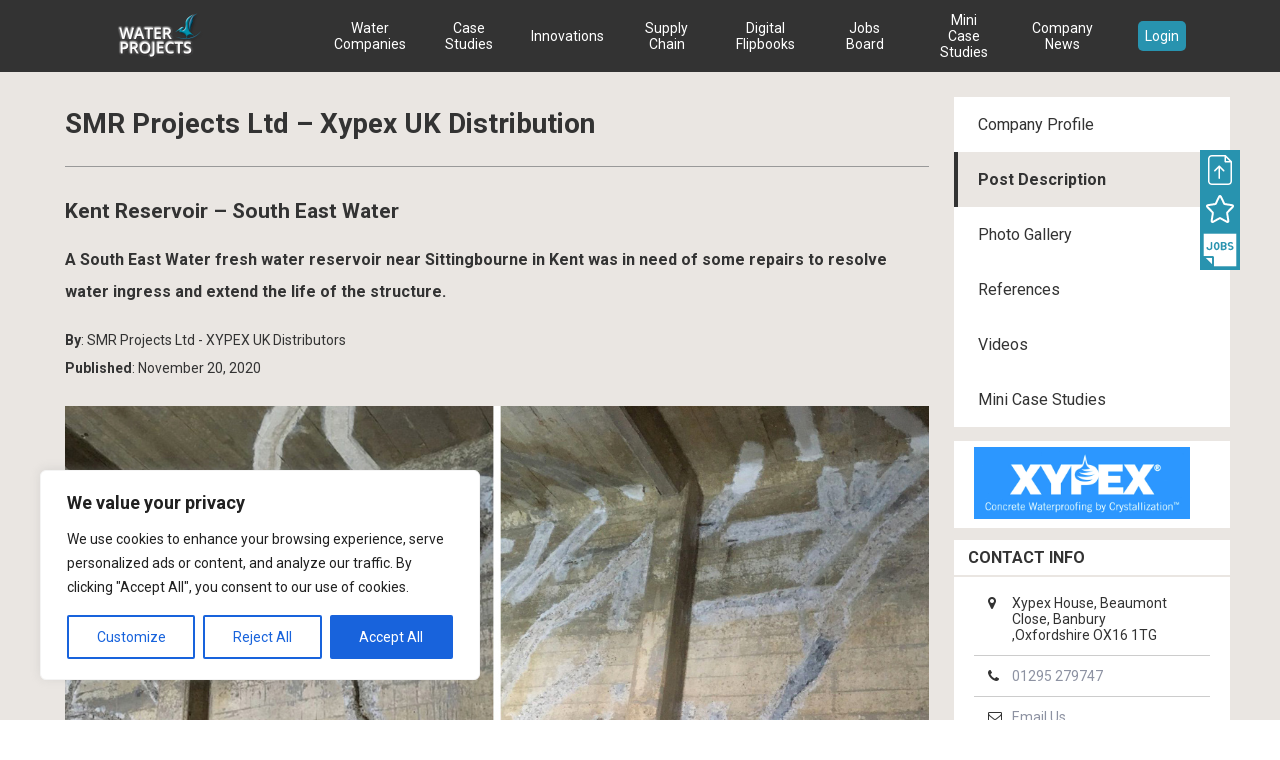

--- FILE ---
content_type: text/html; charset=UTF-8
request_url: https://waterprojectsonline.com/mini-case-studies/xypex-kent-reservoir/
body_size: 25880
content:
<!DOCTYPE html>
<html lang="en">
<head>
  <!-- Global site tag (gtag.js) - Google Analytics -->
  <!-- <script async src="https://www.googletagmanager.com/gtag/js?id=UA-15554163-1"></script> -->
  <!-- <script>
    window.dataLayer = window.dataLayer || [];
    function gtag(){dataLayer.push(arguments);}
    gtag('js', new Date());
    gtag('config', 'UA-15554163-1');
  </script> -->

  <meta charset="utf-8">
  <meta http-equiv="X-UA-Compatible" content="IE=edge">
  <meta name="viewport" content="width=device-width, initial-scale=1.0">

  <link rel="shortcut icon" href="https://waterprojectsonline.com/wp-content/themes/wpo-2023/favicon.png">

  <title>Kent Reservoir &#8211; South East Water |  </title>

  <link rel="stylesheet" href="https://waterprojectsonline.com/wp-content/themes/wpo-2023/style.css?v=1.4.4" type="text/css" media="screen" />
  <link rel="stylesheet" href="https://waterprojectsonline.com/wp-content/themes/wpo-2023/print.css" type="text/css" media="print" />
  <link href='https://fonts.googleapis.com/css?family=Roboto+Slab:100,300,400,700|Roboto:300,400,700|Work+Sans:300,400' rel='stylesheet' type='text/css'>
  <link rel="stylesheet" href="https://cdnjs.cloudflare.com/ajax/libs/font-awesome/4.7.0/css/font-awesome.min.css">
  <link href="https://fonts.googleapis.com/css2?family=Reenie+Beanie&display=swap" rel="stylesheet">
  <!-- 
  This second stylesheet is for hotfixes,
  and should only be used if you are not compiling the Sass files -->
  <link rel="stylesheet" type="text/css" href="https://waterprojectsonline.com/wp-content/themes/wpo-2023/_static/styles/custom-styles.css">

  <!-- HTML5 shim and Respond.js IE8 support of HTML5 elements and media queries -->
  <!--[if lt IE 9]>
    <script src="https://oss.maxcdn.com/libs/html5shiv/3.7.0/html5shiv.js"></script>
    <script src="https://oss.maxcdn.com/libs/respond.js/1.3.0/respond.min.js"></script>
  <![endif]-->

  <link rel="stylesheet" href="https://waterprojectsonline.com/wp-content/themes/wpo-2023/responsive.css?v=16" type="text/css" media="screen" />
  <!-- <link rel="alternate" type="application/rss+xml" title="WaterProjectsOnline RSS Feed" href="https://waterprojectsonline.com/feed/" /> -->
  <!-- <link rel="pingback" href="https://waterprojectsonline.com/xmlrpc.php" /> -->
  <link rel="icon" type="image/x-icon" href="https://waterprojectsonline.com/wp-content/themes/wpo-2023/images/favicon.ico" />
  
    <meta name='robots' content='max-image-preview:large' />
<script type="text/javascript">
/* <![CDATA[ */
window._wpemojiSettings = {"baseUrl":"https:\/\/s.w.org\/images\/core\/emoji\/14.0.0\/72x72\/","ext":".png","svgUrl":"https:\/\/s.w.org\/images\/core\/emoji\/14.0.0\/svg\/","svgExt":".svg","source":{"concatemoji":"https:\/\/waterprojectsonline.com\/wp-includes\/js\/wp-emoji-release.min.js?ver=6.4.3"}};
/*! This file is auto-generated */
!function(i,n){var o,s,e;function c(e){try{var t={supportTests:e,timestamp:(new Date).valueOf()};sessionStorage.setItem(o,JSON.stringify(t))}catch(e){}}function p(e,t,n){e.clearRect(0,0,e.canvas.width,e.canvas.height),e.fillText(t,0,0);var t=new Uint32Array(e.getImageData(0,0,e.canvas.width,e.canvas.height).data),r=(e.clearRect(0,0,e.canvas.width,e.canvas.height),e.fillText(n,0,0),new Uint32Array(e.getImageData(0,0,e.canvas.width,e.canvas.height).data));return t.every(function(e,t){return e===r[t]})}function u(e,t,n){switch(t){case"flag":return n(e,"\ud83c\udff3\ufe0f\u200d\u26a7\ufe0f","\ud83c\udff3\ufe0f\u200b\u26a7\ufe0f")?!1:!n(e,"\ud83c\uddfa\ud83c\uddf3","\ud83c\uddfa\u200b\ud83c\uddf3")&&!n(e,"\ud83c\udff4\udb40\udc67\udb40\udc62\udb40\udc65\udb40\udc6e\udb40\udc67\udb40\udc7f","\ud83c\udff4\u200b\udb40\udc67\u200b\udb40\udc62\u200b\udb40\udc65\u200b\udb40\udc6e\u200b\udb40\udc67\u200b\udb40\udc7f");case"emoji":return!n(e,"\ud83e\udef1\ud83c\udffb\u200d\ud83e\udef2\ud83c\udfff","\ud83e\udef1\ud83c\udffb\u200b\ud83e\udef2\ud83c\udfff")}return!1}function f(e,t,n){var r="undefined"!=typeof WorkerGlobalScope&&self instanceof WorkerGlobalScope?new OffscreenCanvas(300,150):i.createElement("canvas"),a=r.getContext("2d",{willReadFrequently:!0}),o=(a.textBaseline="top",a.font="600 32px Arial",{});return e.forEach(function(e){o[e]=t(a,e,n)}),o}function t(e){var t=i.createElement("script");t.src=e,t.defer=!0,i.head.appendChild(t)}"undefined"!=typeof Promise&&(o="wpEmojiSettingsSupports",s=["flag","emoji"],n.supports={everything:!0,everythingExceptFlag:!0},e=new Promise(function(e){i.addEventListener("DOMContentLoaded",e,{once:!0})}),new Promise(function(t){var n=function(){try{var e=JSON.parse(sessionStorage.getItem(o));if("object"==typeof e&&"number"==typeof e.timestamp&&(new Date).valueOf()<e.timestamp+604800&&"object"==typeof e.supportTests)return e.supportTests}catch(e){}return null}();if(!n){if("undefined"!=typeof Worker&&"undefined"!=typeof OffscreenCanvas&&"undefined"!=typeof URL&&URL.createObjectURL&&"undefined"!=typeof Blob)try{var e="postMessage("+f.toString()+"("+[JSON.stringify(s),u.toString(),p.toString()].join(",")+"));",r=new Blob([e],{type:"text/javascript"}),a=new Worker(URL.createObjectURL(r),{name:"wpTestEmojiSupports"});return void(a.onmessage=function(e){c(n=e.data),a.terminate(),t(n)})}catch(e){}c(n=f(s,u,p))}t(n)}).then(function(e){for(var t in e)n.supports[t]=e[t],n.supports.everything=n.supports.everything&&n.supports[t],"flag"!==t&&(n.supports.everythingExceptFlag=n.supports.everythingExceptFlag&&n.supports[t]);n.supports.everythingExceptFlag=n.supports.everythingExceptFlag&&!n.supports.flag,n.DOMReady=!1,n.readyCallback=function(){n.DOMReady=!0}}).then(function(){return e}).then(function(){var e;n.supports.everything||(n.readyCallback(),(e=n.source||{}).concatemoji?t(e.concatemoji):e.wpemoji&&e.twemoji&&(t(e.twemoji),t(e.wpemoji)))}))}((window,document),window._wpemojiSettings);
/* ]]> */
</script>
<style id='wp-emoji-styles-inline-css' type='text/css'>

	img.wp-smiley, img.emoji {
		display: inline !important;
		border: none !important;
		box-shadow: none !important;
		height: 1em !important;
		width: 1em !important;
		margin: 0 0.07em !important;
		vertical-align: -0.1em !important;
		background: none !important;
		padding: 0 !important;
	}
</style>
<link rel='stylesheet' id='wp-block-library-css' href='https://waterprojectsonline.com/wp-includes/css/dist/block-library/style.min.css?ver=6.4.3' type='text/css' media='all' />
<style id='classic-theme-styles-inline-css' type='text/css'>
/*! This file is auto-generated */
.wp-block-button__link{color:#fff;background-color:#32373c;border-radius:9999px;box-shadow:none;text-decoration:none;padding:calc(.667em + 2px) calc(1.333em + 2px);font-size:1.125em}.wp-block-file__button{background:#32373c;color:#fff;text-decoration:none}
</style>
<style id='global-styles-inline-css' type='text/css'>
body{--wp--preset--color--black: #000000;--wp--preset--color--cyan-bluish-gray: #abb8c3;--wp--preset--color--white: #ffffff;--wp--preset--color--pale-pink: #f78da7;--wp--preset--color--vivid-red: #cf2e2e;--wp--preset--color--luminous-vivid-orange: #ff6900;--wp--preset--color--luminous-vivid-amber: #fcb900;--wp--preset--color--light-green-cyan: #7bdcb5;--wp--preset--color--vivid-green-cyan: #00d084;--wp--preset--color--pale-cyan-blue: #8ed1fc;--wp--preset--color--vivid-cyan-blue: #0693e3;--wp--preset--color--vivid-purple: #9b51e0;--wp--preset--gradient--vivid-cyan-blue-to-vivid-purple: linear-gradient(135deg,rgba(6,147,227,1) 0%,rgb(155,81,224) 100%);--wp--preset--gradient--light-green-cyan-to-vivid-green-cyan: linear-gradient(135deg,rgb(122,220,180) 0%,rgb(0,208,130) 100%);--wp--preset--gradient--luminous-vivid-amber-to-luminous-vivid-orange: linear-gradient(135deg,rgba(252,185,0,1) 0%,rgba(255,105,0,1) 100%);--wp--preset--gradient--luminous-vivid-orange-to-vivid-red: linear-gradient(135deg,rgba(255,105,0,1) 0%,rgb(207,46,46) 100%);--wp--preset--gradient--very-light-gray-to-cyan-bluish-gray: linear-gradient(135deg,rgb(238,238,238) 0%,rgb(169,184,195) 100%);--wp--preset--gradient--cool-to-warm-spectrum: linear-gradient(135deg,rgb(74,234,220) 0%,rgb(151,120,209) 20%,rgb(207,42,186) 40%,rgb(238,44,130) 60%,rgb(251,105,98) 80%,rgb(254,248,76) 100%);--wp--preset--gradient--blush-light-purple: linear-gradient(135deg,rgb(255,206,236) 0%,rgb(152,150,240) 100%);--wp--preset--gradient--blush-bordeaux: linear-gradient(135deg,rgb(254,205,165) 0%,rgb(254,45,45) 50%,rgb(107,0,62) 100%);--wp--preset--gradient--luminous-dusk: linear-gradient(135deg,rgb(255,203,112) 0%,rgb(199,81,192) 50%,rgb(65,88,208) 100%);--wp--preset--gradient--pale-ocean: linear-gradient(135deg,rgb(255,245,203) 0%,rgb(182,227,212) 50%,rgb(51,167,181) 100%);--wp--preset--gradient--electric-grass: linear-gradient(135deg,rgb(202,248,128) 0%,rgb(113,206,126) 100%);--wp--preset--gradient--midnight: linear-gradient(135deg,rgb(2,3,129) 0%,rgb(40,116,252) 100%);--wp--preset--font-size--small: 13px;--wp--preset--font-size--medium: 20px;--wp--preset--font-size--large: 36px;--wp--preset--font-size--x-large: 42px;--wp--preset--spacing--20: 0.44rem;--wp--preset--spacing--30: 0.67rem;--wp--preset--spacing--40: 1rem;--wp--preset--spacing--50: 1.5rem;--wp--preset--spacing--60: 2.25rem;--wp--preset--spacing--70: 3.38rem;--wp--preset--spacing--80: 5.06rem;--wp--preset--shadow--natural: 6px 6px 9px rgba(0, 0, 0, 0.2);--wp--preset--shadow--deep: 12px 12px 50px rgba(0, 0, 0, 0.4);--wp--preset--shadow--sharp: 6px 6px 0px rgba(0, 0, 0, 0.2);--wp--preset--shadow--outlined: 6px 6px 0px -3px rgba(255, 255, 255, 1), 6px 6px rgba(0, 0, 0, 1);--wp--preset--shadow--crisp: 6px 6px 0px rgba(0, 0, 0, 1);}:where(.is-layout-flex){gap: 0.5em;}:where(.is-layout-grid){gap: 0.5em;}body .is-layout-flow > .alignleft{float: left;margin-inline-start: 0;margin-inline-end: 2em;}body .is-layout-flow > .alignright{float: right;margin-inline-start: 2em;margin-inline-end: 0;}body .is-layout-flow > .aligncenter{margin-left: auto !important;margin-right: auto !important;}body .is-layout-constrained > .alignleft{float: left;margin-inline-start: 0;margin-inline-end: 2em;}body .is-layout-constrained > .alignright{float: right;margin-inline-start: 2em;margin-inline-end: 0;}body .is-layout-constrained > .aligncenter{margin-left: auto !important;margin-right: auto !important;}body .is-layout-constrained > :where(:not(.alignleft):not(.alignright):not(.alignfull)){max-width: var(--wp--style--global--content-size);margin-left: auto !important;margin-right: auto !important;}body .is-layout-constrained > .alignwide{max-width: var(--wp--style--global--wide-size);}body .is-layout-flex{display: flex;}body .is-layout-flex{flex-wrap: wrap;align-items: center;}body .is-layout-flex > *{margin: 0;}body .is-layout-grid{display: grid;}body .is-layout-grid > *{margin: 0;}:where(.wp-block-columns.is-layout-flex){gap: 2em;}:where(.wp-block-columns.is-layout-grid){gap: 2em;}:where(.wp-block-post-template.is-layout-flex){gap: 1.25em;}:where(.wp-block-post-template.is-layout-grid){gap: 1.25em;}.has-black-color{color: var(--wp--preset--color--black) !important;}.has-cyan-bluish-gray-color{color: var(--wp--preset--color--cyan-bluish-gray) !important;}.has-white-color{color: var(--wp--preset--color--white) !important;}.has-pale-pink-color{color: var(--wp--preset--color--pale-pink) !important;}.has-vivid-red-color{color: var(--wp--preset--color--vivid-red) !important;}.has-luminous-vivid-orange-color{color: var(--wp--preset--color--luminous-vivid-orange) !important;}.has-luminous-vivid-amber-color{color: var(--wp--preset--color--luminous-vivid-amber) !important;}.has-light-green-cyan-color{color: var(--wp--preset--color--light-green-cyan) !important;}.has-vivid-green-cyan-color{color: var(--wp--preset--color--vivid-green-cyan) !important;}.has-pale-cyan-blue-color{color: var(--wp--preset--color--pale-cyan-blue) !important;}.has-vivid-cyan-blue-color{color: var(--wp--preset--color--vivid-cyan-blue) !important;}.has-vivid-purple-color{color: var(--wp--preset--color--vivid-purple) !important;}.has-black-background-color{background-color: var(--wp--preset--color--black) !important;}.has-cyan-bluish-gray-background-color{background-color: var(--wp--preset--color--cyan-bluish-gray) !important;}.has-white-background-color{background-color: var(--wp--preset--color--white) !important;}.has-pale-pink-background-color{background-color: var(--wp--preset--color--pale-pink) !important;}.has-vivid-red-background-color{background-color: var(--wp--preset--color--vivid-red) !important;}.has-luminous-vivid-orange-background-color{background-color: var(--wp--preset--color--luminous-vivid-orange) !important;}.has-luminous-vivid-amber-background-color{background-color: var(--wp--preset--color--luminous-vivid-amber) !important;}.has-light-green-cyan-background-color{background-color: var(--wp--preset--color--light-green-cyan) !important;}.has-vivid-green-cyan-background-color{background-color: var(--wp--preset--color--vivid-green-cyan) !important;}.has-pale-cyan-blue-background-color{background-color: var(--wp--preset--color--pale-cyan-blue) !important;}.has-vivid-cyan-blue-background-color{background-color: var(--wp--preset--color--vivid-cyan-blue) !important;}.has-vivid-purple-background-color{background-color: var(--wp--preset--color--vivid-purple) !important;}.has-black-border-color{border-color: var(--wp--preset--color--black) !important;}.has-cyan-bluish-gray-border-color{border-color: var(--wp--preset--color--cyan-bluish-gray) !important;}.has-white-border-color{border-color: var(--wp--preset--color--white) !important;}.has-pale-pink-border-color{border-color: var(--wp--preset--color--pale-pink) !important;}.has-vivid-red-border-color{border-color: var(--wp--preset--color--vivid-red) !important;}.has-luminous-vivid-orange-border-color{border-color: var(--wp--preset--color--luminous-vivid-orange) !important;}.has-luminous-vivid-amber-border-color{border-color: var(--wp--preset--color--luminous-vivid-amber) !important;}.has-light-green-cyan-border-color{border-color: var(--wp--preset--color--light-green-cyan) !important;}.has-vivid-green-cyan-border-color{border-color: var(--wp--preset--color--vivid-green-cyan) !important;}.has-pale-cyan-blue-border-color{border-color: var(--wp--preset--color--pale-cyan-blue) !important;}.has-vivid-cyan-blue-border-color{border-color: var(--wp--preset--color--vivid-cyan-blue) !important;}.has-vivid-purple-border-color{border-color: var(--wp--preset--color--vivid-purple) !important;}.has-vivid-cyan-blue-to-vivid-purple-gradient-background{background: var(--wp--preset--gradient--vivid-cyan-blue-to-vivid-purple) !important;}.has-light-green-cyan-to-vivid-green-cyan-gradient-background{background: var(--wp--preset--gradient--light-green-cyan-to-vivid-green-cyan) !important;}.has-luminous-vivid-amber-to-luminous-vivid-orange-gradient-background{background: var(--wp--preset--gradient--luminous-vivid-amber-to-luminous-vivid-orange) !important;}.has-luminous-vivid-orange-to-vivid-red-gradient-background{background: var(--wp--preset--gradient--luminous-vivid-orange-to-vivid-red) !important;}.has-very-light-gray-to-cyan-bluish-gray-gradient-background{background: var(--wp--preset--gradient--very-light-gray-to-cyan-bluish-gray) !important;}.has-cool-to-warm-spectrum-gradient-background{background: var(--wp--preset--gradient--cool-to-warm-spectrum) !important;}.has-blush-light-purple-gradient-background{background: var(--wp--preset--gradient--blush-light-purple) !important;}.has-blush-bordeaux-gradient-background{background: var(--wp--preset--gradient--blush-bordeaux) !important;}.has-luminous-dusk-gradient-background{background: var(--wp--preset--gradient--luminous-dusk) !important;}.has-pale-ocean-gradient-background{background: var(--wp--preset--gradient--pale-ocean) !important;}.has-electric-grass-gradient-background{background: var(--wp--preset--gradient--electric-grass) !important;}.has-midnight-gradient-background{background: var(--wp--preset--gradient--midnight) !important;}.has-small-font-size{font-size: var(--wp--preset--font-size--small) !important;}.has-medium-font-size{font-size: var(--wp--preset--font-size--medium) !important;}.has-large-font-size{font-size: var(--wp--preset--font-size--large) !important;}.has-x-large-font-size{font-size: var(--wp--preset--font-size--x-large) !important;}
.wp-block-navigation a:where(:not(.wp-element-button)){color: inherit;}
:where(.wp-block-post-template.is-layout-flex){gap: 1.25em;}:where(.wp-block-post-template.is-layout-grid){gap: 1.25em;}
:where(.wp-block-columns.is-layout-flex){gap: 2em;}:where(.wp-block-columns.is-layout-grid){gap: 2em;}
.wp-block-pullquote{font-size: 1.5em;line-height: 1.6;}
</style>
<link rel='stylesheet' id='contact-form-7-css' href='https://waterprojectsonline.com/wp-content/plugins/contact-form-7/includes/css/styles.css?ver=5.9' type='text/css' media='all' />
<link rel='stylesheet' id='flexslider_css-css' href='https://waterprojectsonline.com/wp-content/themes/wpo-2023/flexslider.css?ver=2.1' type='text/css' media='screen' />
<link rel='stylesheet' id='glossary_css-css' href='https://waterprojectsonline.com/wp-content/themes/wpo-2023/_includes/enhanced-tooltipglossary/frontend/assets/css/tooltip.css?ver=2.1' type='text/css' media='screen' />
<link rel='stylesheet' id='tooltip-css' href='https://waterprojectsonline.com/wp-content/themes/wpo-2023/_includes/enhanced-tooltipglossary/frontend/assets/css/tooltip.css?ver=6.4.3' type='text/css' media='all' />
<script type="text/javascript" src="https://waterprojectsonline.com/wp-includes/js/jquery/jquery.min.js?ver=3.7.1" id="jquery-core-js"></script>
<script type="text/javascript" src="https://waterprojectsonline.com/wp-includes/js/jquery/jquery-migrate.min.js?ver=3.4.1" id="jquery-migrate-js"></script>
<script type="text/javascript" id="cookie-law-info-js-extra">
/* <![CDATA[ */
var _ckyConfig = {"_ipData":[],"_assetsURL":"https:\/\/waterprojectsonline.com\/wp-content\/plugins\/cookie-law-info\/lite\/frontend\/images\/","_publicURL":"https:\/\/waterprojectsonline.com","_expiry":"365","_categories":[{"name":"Necessary","slug":"necessary","isNecessary":true,"ccpaDoNotSell":true,"cookies":[],"active":true,"defaultConsent":{"gdpr":true,"ccpa":true}},{"name":"Functional","slug":"functional","isNecessary":false,"ccpaDoNotSell":true,"cookies":[],"active":true,"defaultConsent":{"gdpr":false,"ccpa":false}},{"name":"Analytics","slug":"analytics","isNecessary":false,"ccpaDoNotSell":true,"cookies":[],"active":true,"defaultConsent":{"gdpr":false,"ccpa":false}},{"name":"Performance","slug":"performance","isNecessary":false,"ccpaDoNotSell":true,"cookies":[],"active":true,"defaultConsent":{"gdpr":false,"ccpa":false}},{"name":"Advertisement","slug":"advertisement","isNecessary":false,"ccpaDoNotSell":true,"cookies":[],"active":true,"defaultConsent":{"gdpr":false,"ccpa":false}}],"_activeLaw":"gdpr","_rootDomain":"","_block":"1","_showBanner":"1","_bannerConfig":{"settings":{"type":"box","preferenceCenterType":"popup","position":"bottom-left","applicableLaw":"gdpr"},"behaviours":{"reloadBannerOnAccept":false,"loadAnalyticsByDefault":false,"animations":{"onLoad":"animate","onHide":"sticky"}},"config":{"revisitConsent":{"status":true,"tag":"revisit-consent","position":"bottom-left","meta":{"url":"#"},"styles":{"background-color":"#0056A7"},"elements":{"title":{"type":"text","tag":"revisit-consent-title","status":true,"styles":{"color":"#0056a7"}}}},"preferenceCenter":{"toggle":{"status":true,"tag":"detail-category-toggle","type":"toggle","states":{"active":{"styles":{"background-color":"#1863DC"}},"inactive":{"styles":{"background-color":"#D0D5D2"}}}}},"categoryPreview":{"status":false,"toggle":{"status":true,"tag":"detail-category-preview-toggle","type":"toggle","states":{"active":{"styles":{"background-color":"#1863DC"}},"inactive":{"styles":{"background-color":"#D0D5D2"}}}}},"videoPlaceholder":{"status":true,"styles":{"background-color":"#000000","border-color":"#000000","color":"#ffffff"}},"readMore":{"status":false,"tag":"readmore-button","type":"link","meta":{"noFollow":true,"newTab":true},"styles":{"color":"#1863DC","background-color":"transparent","border-color":"transparent"}},"auditTable":{"status":true},"optOption":{"status":true,"toggle":{"status":true,"tag":"optout-option-toggle","type":"toggle","states":{"active":{"styles":{"background-color":"#1863dc"}},"inactive":{"styles":{"background-color":"#FFFFFF"}}}}}}},"_version":"3.2.0","_logConsent":"1","_tags":[{"tag":"accept-button","styles":{"color":"#FFFFFF","background-color":"#1863DC","border-color":"#1863DC"}},{"tag":"reject-button","styles":{"color":"#1863DC","background-color":"transparent","border-color":"#1863DC"}},{"tag":"settings-button","styles":{"color":"#1863DC","background-color":"transparent","border-color":"#1863DC"}},{"tag":"readmore-button","styles":{"color":"#1863DC","background-color":"transparent","border-color":"transparent"}},{"tag":"donotsell-button","styles":{"color":"#1863DC","background-color":"transparent","border-color":"transparent"}},{"tag":"accept-button","styles":{"color":"#FFFFFF","background-color":"#1863DC","border-color":"#1863DC"}},{"tag":"revisit-consent","styles":{"background-color":"#0056A7"}}],"_shortCodes":[{"key":"cky_readmore","content":"<a href=\"#\" class=\"cky-policy\" aria-label=\"Cookie Policy\" target=\"_blank\" rel=\"noopener\" data-cky-tag=\"readmore-button\">Cookie Policy<\/a>","tag":"readmore-button","status":false,"attributes":{"rel":"nofollow","target":"_blank"}},{"key":"cky_show_desc","content":"<button class=\"cky-show-desc-btn\" data-cky-tag=\"show-desc-button\" aria-label=\"Show more\">Show more<\/button>","tag":"show-desc-button","status":true,"attributes":[]},{"key":"cky_hide_desc","content":"<button class=\"cky-show-desc-btn\" data-cky-tag=\"hide-desc-button\" aria-label=\"Show less\">Show less<\/button>","tag":"hide-desc-button","status":true,"attributes":[]},{"key":"cky_category_toggle_label","content":"[cky_{{status}}_category_label] [cky_preference_{{category_slug}}_title]","tag":"","status":true,"attributes":[]},{"key":"cky_enable_category_label","content":"Enable","tag":"","status":true,"attributes":[]},{"key":"cky_disable_category_label","content":"Disable","tag":"","status":true,"attributes":[]},{"key":"cky_video_placeholder","content":"<div class=\"video-placeholder-normal\" data-cky-tag=\"video-placeholder\" id=\"[UNIQUEID]\"><p class=\"video-placeholder-text-normal\" data-cky-tag=\"placeholder-title\">Please accept cookies to access this content<\/p><\/div>","tag":"","status":true,"attributes":[]},{"key":"cky_enable_optout_label","content":"Enable","tag":"","status":true,"attributes":[]},{"key":"cky_disable_optout_label","content":"Disable","tag":"","status":true,"attributes":[]},{"key":"cky_optout_toggle_label","content":"[cky_{{status}}_optout_label] [cky_optout_option_title]","tag":"","status":true,"attributes":[]},{"key":"cky_optout_option_title","content":"Do Not Sell or Share My Personal Information","tag":"","status":true,"attributes":[]},{"key":"cky_optout_close_label","content":"Close","tag":"","status":true,"attributes":[]}],"_rtl":"","_providersToBlock":[]};
var _ckyStyles = {"css":".cky-overlay{background: #000000; opacity: 0.4; position: fixed; top: 0; left: 0; width: 100%; height: 100%; z-index: 99999999;}.cky-hide{display: none;}.cky-btn-revisit-wrapper{display: flex; align-items: center; justify-content: center; background: #0056a7; width: 45px; height: 45px; border-radius: 50%; position: fixed; z-index: 999999; cursor: pointer;}.cky-revisit-bottom-left{bottom: 15px; left: 15px;}.cky-revisit-bottom-right{bottom: 15px; right: 15px;}.cky-btn-revisit-wrapper .cky-btn-revisit{display: flex; align-items: center; justify-content: center; background: none; border: none; cursor: pointer; position: relative; margin: 0; padding: 0;}.cky-btn-revisit-wrapper .cky-btn-revisit img{max-width: fit-content; margin: 0; height: 30px; width: 30px;}.cky-revisit-bottom-left:hover::before{content: attr(data-tooltip); position: absolute; background: #4e4b66; color: #ffffff; left: calc(100% + 7px); font-size: 12px; line-height: 16px; width: max-content; padding: 4px 8px; border-radius: 4px;}.cky-revisit-bottom-left:hover::after{position: absolute; content: \"\"; border: 5px solid transparent; left: calc(100% + 2px); border-left-width: 0; border-right-color: #4e4b66;}.cky-revisit-bottom-right:hover::before{content: attr(data-tooltip); position: absolute; background: #4e4b66; color: #ffffff; right: calc(100% + 7px); font-size: 12px; line-height: 16px; width: max-content; padding: 4px 8px; border-radius: 4px;}.cky-revisit-bottom-right:hover::after{position: absolute; content: \"\"; border: 5px solid transparent; right: calc(100% + 2px); border-right-width: 0; border-left-color: #4e4b66;}.cky-revisit-hide{display: none;}.cky-consent-container{position: fixed; width: 440px; box-sizing: border-box; z-index: 9999999; border-radius: 6px;}.cky-consent-container .cky-consent-bar{background: #ffffff; border: 1px solid; padding: 20px 26px; box-shadow: 0 -1px 10px 0 #acabab4d; border-radius: 6px;}.cky-box-bottom-left{bottom: 40px; left: 40px;}.cky-box-bottom-right{bottom: 40px; right: 40px;}.cky-box-top-left{top: 40px; left: 40px;}.cky-box-top-right{top: 40px; right: 40px;}.cky-custom-brand-logo-wrapper .cky-custom-brand-logo{width: 100px; height: auto; margin: 0 0 12px 0;}.cky-notice .cky-title{color: #212121; font-weight: 700; font-size: 18px; line-height: 24px; margin: 0 0 12px 0;}.cky-notice-des *,.cky-preference-content-wrapper *,.cky-accordion-header-des *,.cky-gpc-wrapper .cky-gpc-desc *{font-size: 14px;}.cky-notice-des{color: #212121; font-size: 14px; line-height: 24px; font-weight: 400;}.cky-notice-des img{height: 25px; width: 25px;}.cky-consent-bar .cky-notice-des p,.cky-gpc-wrapper .cky-gpc-desc p,.cky-preference-body-wrapper .cky-preference-content-wrapper p,.cky-accordion-header-wrapper .cky-accordion-header-des p,.cky-cookie-des-table li div:last-child p{color: inherit; margin-top: 0; overflow-wrap: break-word;}.cky-notice-des P:last-child,.cky-preference-content-wrapper p:last-child,.cky-cookie-des-table li div:last-child p:last-child,.cky-gpc-wrapper .cky-gpc-desc p:last-child{margin-bottom: 0;}.cky-notice-des a.cky-policy,.cky-notice-des button.cky-policy{font-size: 14px; color: #1863dc; white-space: nowrap; cursor: pointer; background: transparent; border: 1px solid; text-decoration: underline;}.cky-notice-des button.cky-policy{padding: 0;}.cky-notice-des a.cky-policy:focus-visible,.cky-notice-des button.cky-policy:focus-visible,.cky-preference-content-wrapper .cky-show-desc-btn:focus-visible,.cky-accordion-header .cky-accordion-btn:focus-visible,.cky-preference-header .cky-btn-close:focus-visible,.cky-switch input[type=\"checkbox\"]:focus-visible,.cky-footer-wrapper a:focus-visible,.cky-btn:focus-visible{outline: 2px solid #1863dc; outline-offset: 2px;}.cky-btn:focus:not(:focus-visible),.cky-accordion-header .cky-accordion-btn:focus:not(:focus-visible),.cky-preference-content-wrapper .cky-show-desc-btn:focus:not(:focus-visible),.cky-btn-revisit-wrapper .cky-btn-revisit:focus:not(:focus-visible),.cky-preference-header .cky-btn-close:focus:not(:focus-visible),.cky-consent-bar .cky-banner-btn-close:focus:not(:focus-visible){outline: 0;}button.cky-show-desc-btn:not(:hover):not(:active){color: #1863dc; background: transparent;}button.cky-accordion-btn:not(:hover):not(:active),button.cky-banner-btn-close:not(:hover):not(:active),button.cky-btn-revisit:not(:hover):not(:active),button.cky-btn-close:not(:hover):not(:active){background: transparent;}.cky-consent-bar button:hover,.cky-modal.cky-modal-open button:hover,.cky-consent-bar button:focus,.cky-modal.cky-modal-open button:focus{text-decoration: none;}.cky-notice-btn-wrapper{display: flex; justify-content: flex-start; align-items: center; flex-wrap: wrap; margin-top: 16px;}.cky-notice-btn-wrapper .cky-btn{text-shadow: none; box-shadow: none;}.cky-btn{flex: auto; max-width: 100%; font-size: 14px; font-family: inherit; line-height: 24px; padding: 8px; font-weight: 500; margin: 0 8px 0 0; border-radius: 2px; cursor: pointer; text-align: center; text-transform: none; min-height: 0;}.cky-btn:hover{opacity: 0.8;}.cky-btn-customize{color: #1863dc; background: transparent; border: 2px solid #1863dc;}.cky-btn-reject{color: #1863dc; background: transparent; border: 2px solid #1863dc;}.cky-btn-accept{background: #1863dc; color: #ffffff; border: 2px solid #1863dc;}.cky-btn:last-child{margin-right: 0;}@media (max-width: 576px){.cky-box-bottom-left{bottom: 0; left: 0;}.cky-box-bottom-right{bottom: 0; right: 0;}.cky-box-top-left{top: 0; left: 0;}.cky-box-top-right{top: 0; right: 0;}}@media (max-width: 440px){.cky-box-bottom-left, .cky-box-bottom-right, .cky-box-top-left, .cky-box-top-right{width: 100%; max-width: 100%;}.cky-consent-container .cky-consent-bar{padding: 20px 0;}.cky-custom-brand-logo-wrapper, .cky-notice .cky-title, .cky-notice-des, .cky-notice-btn-wrapper{padding: 0 24px;}.cky-notice-des{max-height: 40vh; overflow-y: scroll;}.cky-notice-btn-wrapper{flex-direction: column; margin-top: 0;}.cky-btn{width: 100%; margin: 10px 0 0 0;}.cky-notice-btn-wrapper .cky-btn-customize{order: 2;}.cky-notice-btn-wrapper .cky-btn-reject{order: 3;}.cky-notice-btn-wrapper .cky-btn-accept{order: 1; margin-top: 16px;}}@media (max-width: 352px){.cky-notice .cky-title{font-size: 16px;}.cky-notice-des *{font-size: 12px;}.cky-notice-des, .cky-btn{font-size: 12px;}}.cky-modal.cky-modal-open{display: flex; visibility: visible; -webkit-transform: translate(-50%, -50%); -moz-transform: translate(-50%, -50%); -ms-transform: translate(-50%, -50%); -o-transform: translate(-50%, -50%); transform: translate(-50%, -50%); top: 50%; left: 50%; transition: all 1s ease;}.cky-modal{box-shadow: 0 32px 68px rgba(0, 0, 0, 0.3); margin: 0 auto; position: fixed; max-width: 100%; background: #ffffff; top: 50%; box-sizing: border-box; border-radius: 6px; z-index: 999999999; color: #212121; -webkit-transform: translate(-50%, 100%); -moz-transform: translate(-50%, 100%); -ms-transform: translate(-50%, 100%); -o-transform: translate(-50%, 100%); transform: translate(-50%, 100%); visibility: hidden; transition: all 0s ease;}.cky-preference-center{max-height: 79vh; overflow: hidden; width: 845px; overflow: hidden; flex: 1 1 0; display: flex; flex-direction: column; border-radius: 6px;}.cky-preference-header{display: flex; align-items: center; justify-content: space-between; padding: 22px 24px; border-bottom: 1px solid;}.cky-preference-header .cky-preference-title{font-size: 18px; font-weight: 700; line-height: 24px;}.cky-preference-header .cky-btn-close{margin: 0; cursor: pointer; vertical-align: middle; padding: 0; background: none; border: none; width: auto; height: auto; min-height: 0; line-height: 0; text-shadow: none; box-shadow: none;}.cky-preference-header .cky-btn-close img{margin: 0; height: 10px; width: 10px;}.cky-preference-body-wrapper{padding: 0 24px; flex: 1; overflow: auto; box-sizing: border-box;}.cky-preference-content-wrapper,.cky-gpc-wrapper .cky-gpc-desc{font-size: 14px; line-height: 24px; font-weight: 400; padding: 12px 0;}.cky-preference-content-wrapper{border-bottom: 1px solid;}.cky-preference-content-wrapper img{height: 25px; width: 25px;}.cky-preference-content-wrapper .cky-show-desc-btn{font-size: 14px; font-family: inherit; color: #1863dc; text-decoration: none; line-height: 24px; padding: 0; margin: 0; white-space: nowrap; cursor: pointer; background: transparent; border-color: transparent; text-transform: none; min-height: 0; text-shadow: none; box-shadow: none;}.cky-accordion-wrapper{margin-bottom: 10px;}.cky-accordion{border-bottom: 1px solid;}.cky-accordion:last-child{border-bottom: none;}.cky-accordion .cky-accordion-item{display: flex; margin-top: 10px;}.cky-accordion .cky-accordion-body{display: none;}.cky-accordion.cky-accordion-active .cky-accordion-body{display: block; padding: 0 22px; margin-bottom: 16px;}.cky-accordion-header-wrapper{cursor: pointer; width: 100%;}.cky-accordion-item .cky-accordion-header{display: flex; justify-content: space-between; align-items: center;}.cky-accordion-header .cky-accordion-btn{font-size: 16px; font-family: inherit; color: #212121; line-height: 24px; background: none; border: none; font-weight: 700; padding: 0; margin: 0; cursor: pointer; text-transform: none; min-height: 0; text-shadow: none; box-shadow: none;}.cky-accordion-header .cky-always-active{color: #008000; font-weight: 600; line-height: 24px; font-size: 14px;}.cky-accordion-header-des{font-size: 14px; line-height: 24px; margin: 10px 0 16px 0;}.cky-accordion-chevron{margin-right: 22px; position: relative; cursor: pointer;}.cky-accordion-chevron-hide{display: none;}.cky-accordion .cky-accordion-chevron i::before{content: \"\"; position: absolute; border-right: 1.4px solid; border-bottom: 1.4px solid; border-color: inherit; height: 6px; width: 6px; -webkit-transform: rotate(-45deg); -moz-transform: rotate(-45deg); -ms-transform: rotate(-45deg); -o-transform: rotate(-45deg); transform: rotate(-45deg); transition: all 0.2s ease-in-out; top: 8px;}.cky-accordion.cky-accordion-active .cky-accordion-chevron i::before{-webkit-transform: rotate(45deg); -moz-transform: rotate(45deg); -ms-transform: rotate(45deg); -o-transform: rotate(45deg); transform: rotate(45deg);}.cky-audit-table{background: #f4f4f4; border-radius: 6px;}.cky-audit-table .cky-empty-cookies-text{color: inherit; font-size: 12px; line-height: 24px; margin: 0; padding: 10px;}.cky-audit-table .cky-cookie-des-table{font-size: 12px; line-height: 24px; font-weight: normal; padding: 15px 10px; border-bottom: 1px solid; border-bottom-color: inherit; margin: 0;}.cky-audit-table .cky-cookie-des-table:last-child{border-bottom: none;}.cky-audit-table .cky-cookie-des-table li{list-style-type: none; display: flex; padding: 3px 0;}.cky-audit-table .cky-cookie-des-table li:first-child{padding-top: 0;}.cky-cookie-des-table li div:first-child{width: 100px; font-weight: 600; word-break: break-word; word-wrap: break-word;}.cky-cookie-des-table li div:last-child{flex: 1; word-break: break-word; word-wrap: break-word; margin-left: 8px;}.cky-footer-shadow{display: block; width: 100%; height: 40px; background: linear-gradient(180deg, rgba(255, 255, 255, 0) 0%, #ffffff 100%); position: absolute; bottom: calc(100% - 1px);}.cky-footer-wrapper{position: relative;}.cky-prefrence-btn-wrapper{display: flex; flex-wrap: wrap; align-items: center; justify-content: center; padding: 22px 24px; border-top: 1px solid;}.cky-prefrence-btn-wrapper .cky-btn{flex: auto; max-width: 100%; text-shadow: none; box-shadow: none;}.cky-btn-preferences{color: #1863dc; background: transparent; border: 2px solid #1863dc;}.cky-preference-header,.cky-preference-body-wrapper,.cky-preference-content-wrapper,.cky-accordion-wrapper,.cky-accordion,.cky-accordion-wrapper,.cky-footer-wrapper,.cky-prefrence-btn-wrapper{border-color: inherit;}@media (max-width: 845px){.cky-modal{max-width: calc(100% - 16px);}}@media (max-width: 576px){.cky-modal{max-width: 100%;}.cky-preference-center{max-height: 100vh;}.cky-prefrence-btn-wrapper{flex-direction: column;}.cky-accordion.cky-accordion-active .cky-accordion-body{padding-right: 0;}.cky-prefrence-btn-wrapper .cky-btn{width: 100%; margin: 10px 0 0 0;}.cky-prefrence-btn-wrapper .cky-btn-reject{order: 3;}.cky-prefrence-btn-wrapper .cky-btn-accept{order: 1; margin-top: 0;}.cky-prefrence-btn-wrapper .cky-btn-preferences{order: 2;}}@media (max-width: 425px){.cky-accordion-chevron{margin-right: 15px;}.cky-notice-btn-wrapper{margin-top: 0;}.cky-accordion.cky-accordion-active .cky-accordion-body{padding: 0 15px;}}@media (max-width: 352px){.cky-preference-header .cky-preference-title{font-size: 16px;}.cky-preference-header{padding: 16px 24px;}.cky-preference-content-wrapper *, .cky-accordion-header-des *{font-size: 12px;}.cky-preference-content-wrapper, .cky-preference-content-wrapper .cky-show-more, .cky-accordion-header .cky-always-active, .cky-accordion-header-des, .cky-preference-content-wrapper .cky-show-desc-btn, .cky-notice-des a.cky-policy{font-size: 12px;}.cky-accordion-header .cky-accordion-btn{font-size: 14px;}}.cky-switch{display: flex;}.cky-switch input[type=\"checkbox\"]{position: relative; width: 44px; height: 24px; margin: 0; background: #d0d5d2; -webkit-appearance: none; border-radius: 50px; cursor: pointer; outline: 0; border: none; top: 0;}.cky-switch input[type=\"checkbox\"]:checked{background: #1863dc;}.cky-switch input[type=\"checkbox\"]:before{position: absolute; content: \"\"; height: 20px; width: 20px; left: 2px; bottom: 2px; border-radius: 50%; background-color: white; -webkit-transition: 0.4s; transition: 0.4s; margin: 0;}.cky-switch input[type=\"checkbox\"]:after{display: none;}.cky-switch input[type=\"checkbox\"]:checked:before{-webkit-transform: translateX(20px); -ms-transform: translateX(20px); transform: translateX(20px);}@media (max-width: 425px){.cky-switch input[type=\"checkbox\"]{width: 38px; height: 21px;}.cky-switch input[type=\"checkbox\"]:before{height: 17px; width: 17px;}.cky-switch input[type=\"checkbox\"]:checked:before{-webkit-transform: translateX(17px); -ms-transform: translateX(17px); transform: translateX(17px);}}.cky-consent-bar .cky-banner-btn-close{position: absolute; right: 9px; top: 5px; background: none; border: none; cursor: pointer; padding: 0; margin: 0; min-height: 0; line-height: 0; height: auto; width: auto; text-shadow: none; box-shadow: none;}.cky-consent-bar .cky-banner-btn-close img{height: 9px; width: 9px; margin: 0;}.cky-notice-group{font-size: 14px; line-height: 24px; font-weight: 400; color: #212121;}.cky-notice-btn-wrapper .cky-btn-do-not-sell{font-size: 14px; line-height: 24px; padding: 6px 0; margin: 0; font-weight: 500; background: none; border-radius: 2px; border: none; cursor: pointer; text-align: left; color: #1863dc; background: transparent; border-color: transparent; box-shadow: none; text-shadow: none;}.cky-consent-bar .cky-banner-btn-close:focus-visible,.cky-notice-btn-wrapper .cky-btn-do-not-sell:focus-visible,.cky-opt-out-btn-wrapper .cky-btn:focus-visible,.cky-opt-out-checkbox-wrapper input[type=\"checkbox\"].cky-opt-out-checkbox:focus-visible{outline: 2px solid #1863dc; outline-offset: 2px;}@media (max-width: 440px){.cky-consent-container{width: 100%;}}@media (max-width: 352px){.cky-notice-des a.cky-policy, .cky-notice-btn-wrapper .cky-btn-do-not-sell{font-size: 12px;}}.cky-opt-out-wrapper{padding: 12px 0;}.cky-opt-out-wrapper .cky-opt-out-checkbox-wrapper{display: flex; align-items: center;}.cky-opt-out-checkbox-wrapper .cky-opt-out-checkbox-label{font-size: 16px; font-weight: 700; line-height: 24px; margin: 0 0 0 12px; cursor: pointer;}.cky-opt-out-checkbox-wrapper input[type=\"checkbox\"].cky-opt-out-checkbox{background-color: #ffffff; border: 1px solid black; width: 20px; height: 18.5px; margin: 0; -webkit-appearance: none; position: relative; display: flex; align-items: center; justify-content: center; border-radius: 2px; cursor: pointer;}.cky-opt-out-checkbox-wrapper input[type=\"checkbox\"].cky-opt-out-checkbox:checked{background-color: #1863dc; border: none;}.cky-opt-out-checkbox-wrapper input[type=\"checkbox\"].cky-opt-out-checkbox:checked::after{left: 6px; bottom: 4px; width: 7px; height: 13px; border: solid #ffffff; border-width: 0 3px 3px 0; border-radius: 2px; -webkit-transform: rotate(45deg); -ms-transform: rotate(45deg); transform: rotate(45deg); content: \"\"; position: absolute; box-sizing: border-box;}.cky-opt-out-checkbox-wrapper.cky-disabled .cky-opt-out-checkbox-label,.cky-opt-out-checkbox-wrapper.cky-disabled input[type=\"checkbox\"].cky-opt-out-checkbox{cursor: no-drop;}.cky-gpc-wrapper{margin: 0 0 0 32px;}.cky-footer-wrapper .cky-opt-out-btn-wrapper{display: flex; flex-wrap: wrap; align-items: center; justify-content: center; padding: 22px 24px;}.cky-opt-out-btn-wrapper .cky-btn{flex: auto; max-width: 100%; text-shadow: none; box-shadow: none;}.cky-opt-out-btn-wrapper .cky-btn-cancel{border: 1px solid #dedfe0; background: transparent; color: #858585;}.cky-opt-out-btn-wrapper .cky-btn-confirm{background: #1863dc; color: #ffffff; border: 1px solid #1863dc;}@media (max-width: 352px){.cky-opt-out-checkbox-wrapper .cky-opt-out-checkbox-label{font-size: 14px;}.cky-gpc-wrapper .cky-gpc-desc, .cky-gpc-wrapper .cky-gpc-desc *{font-size: 12px;}.cky-opt-out-checkbox-wrapper input[type=\"checkbox\"].cky-opt-out-checkbox{width: 16px; height: 16px;}.cky-opt-out-checkbox-wrapper input[type=\"checkbox\"].cky-opt-out-checkbox:checked::after{left: 5px; bottom: 4px; width: 3px; height: 9px;}.cky-gpc-wrapper{margin: 0 0 0 28px;}}.video-placeholder-youtube{background-size: 100% 100%; background-position: center; background-repeat: no-repeat; background-color: #b2b0b059; position: relative; display: flex; align-items: center; justify-content: center; max-width: 100%;}.video-placeholder-text-youtube{text-align: center; align-items: center; padding: 10px 16px; background-color: #000000cc; color: #ffffff; border: 1px solid; border-radius: 2px; cursor: pointer;}.video-placeholder-normal{background-image: url(\"\/wp-content\/plugins\/cookie-law-info\/lite\/frontend\/images\/placeholder.svg\"); background-size: 80px; background-position: center; background-repeat: no-repeat; background-color: #b2b0b059; position: relative; display: flex; align-items: flex-end; justify-content: center; max-width: 100%;}.video-placeholder-text-normal{align-items: center; padding: 10px 16px; text-align: center; border: 1px solid; border-radius: 2px; cursor: pointer;}.cky-rtl{direction: rtl; text-align: right;}.cky-rtl .cky-banner-btn-close{left: 9px; right: auto;}.cky-rtl .cky-notice-btn-wrapper .cky-btn:last-child{margin-right: 8px;}.cky-rtl .cky-notice-btn-wrapper .cky-btn:first-child{margin-right: 0;}.cky-rtl .cky-notice-btn-wrapper{margin-left: 0; margin-right: 15px;}.cky-rtl .cky-prefrence-btn-wrapper .cky-btn{margin-right: 8px;}.cky-rtl .cky-prefrence-btn-wrapper .cky-btn:first-child{margin-right: 0;}.cky-rtl .cky-accordion .cky-accordion-chevron i::before{border: none; border-left: 1.4px solid; border-top: 1.4px solid; left: 12px;}.cky-rtl .cky-accordion.cky-accordion-active .cky-accordion-chevron i::before{-webkit-transform: rotate(-135deg); -moz-transform: rotate(-135deg); -ms-transform: rotate(-135deg); -o-transform: rotate(-135deg); transform: rotate(-135deg);}@media (max-width: 768px){.cky-rtl .cky-notice-btn-wrapper{margin-right: 0;}}@media (max-width: 576px){.cky-rtl .cky-notice-btn-wrapper .cky-btn:last-child{margin-right: 0;}.cky-rtl .cky-prefrence-btn-wrapper .cky-btn{margin-right: 0;}.cky-rtl .cky-accordion.cky-accordion-active .cky-accordion-body{padding: 0 22px 0 0;}}@media (max-width: 425px){.cky-rtl .cky-accordion.cky-accordion-active .cky-accordion-body{padding: 0 15px 0 0;}}.cky-rtl .cky-opt-out-btn-wrapper .cky-btn{margin-right: 12px;}.cky-rtl .cky-opt-out-btn-wrapper .cky-btn:first-child{margin-right: 0;}.cky-rtl .cky-opt-out-checkbox-wrapper .cky-opt-out-checkbox-label{margin: 0 12px 0 0;}"};
/* ]]> */
</script>
<script type="text/javascript" src="https://waterprojectsonline.com/wp-content/plugins/cookie-law-info/lite/frontend/js/script.min.js?ver=3.2.0" id="cookie-law-info-js"></script>
<script type="text/javascript" src="https://waterprojectsonline.com/wp-content/themes/wpo-2023/_static/js/jquery.flexslider.js?ver=2.1" id="flexslider-js"></script>
<script type="text/javascript" src="https://waterprojectsonline.com/wp-content/themes/wpo-2023/_includes/enhanced-tooltipglossary/frontend/assets/js/tooltip.js?ver=2.1" id="glossary-js"></script>
<script type="text/javascript" id="tooltip-js-js-extra">
/* <![CDATA[ */
var cmtt_data = {"tooltip":{"clickable":0,"top":3,"left":23,"endalpha":95,"borderStyle":"none","borderWidth":"0px","borderColor":"#000","fontSize":"13px","padding":"2px 12px 3px 7px","borderRadius":"6px"},"ajaxurl":"https:\/\/waterprojectsonline.com\/wp-admin\/admin-ajax.php"};
/* ]]> */
</script>
<script type="text/javascript" src="https://waterprojectsonline.com/wp-content/themes/wpo-2023/_includes/enhanced-tooltipglossary/frontend/assets/js/tooltip.js?ver=6.4.3" id="tooltip-js-js"></script>
<link rel="https://api.w.org/" href="https://waterprojectsonline.com/wp-json/" /><link rel="EditURI" type="application/rsd+xml" title="RSD" href="https://waterprojectsonline.com/xmlrpc.php?rsd" />
<meta name="generator" content="WordPress 6.4.3" />
<link rel="canonical" href="https://waterprojectsonline.com/mini-case-studies/xypex-kent-reservoir/" />
<link rel='shortlink' href='https://waterprojectsonline.com/?p=8123' />
<link rel="alternate" type="application/json+oembed" href="https://waterprojectsonline.com/wp-json/oembed/1.0/embed?url=https%3A%2F%2Fwaterprojectsonline.com%2Fmini-case-studies%2Fxypex-kent-reservoir%2F" />
<link rel="alternate" type="text/xml+oembed" href="https://waterprojectsonline.com/wp-json/oembed/1.0/embed?url=https%3A%2F%2Fwaterprojectsonline.com%2Fmini-case-studies%2Fxypex-kent-reservoir%2F&#038;format=xml" />
<style id="cky-style-inline">[data-cky-tag]{visibility:hidden;}</style></head>

<body >

<!-- <script type="text/javascript" src="https://secure.bass2poll.com/js/217260.js" ></script> -->
<!-- <noscript><img alt="" src="https://secure.bass2poll.com/217260.png" style="display:none;" /></noscript> -->

<div class="sticky-search">
  
<div class="container">
  <div class="close-search"><i class="fa fa-close"></i></div>
  <form method="get" class="searchform" action="https://waterprojectsonline.com/" role="search">
	  <input type="text" name="s" value="" class="s" placeholder="Search..." />
  </form>
</div>
</div>


<header>
  <div class="container header-banner" style="">
    <div class="search-icon">
      <span>Search <i class="fa fa-search"></i></span>
      <div class="ak-search">
        
<div class="container">
  <div class="close-search"><i class="fa fa-close"></i></div>
  <form method="get" class="searchform" action="https://waterprojectsonline.com/" role="search">
	  <input type="text" name="s" value="" class="s" placeholder="Search..." />
  </form>
</div>
      </div>
    </div>
    <div class="logo">
      <a href="/">
        <img src="/wp-content/themes/wpo-2023/images/wpo-logo.png" height="50" width="92" />
        <!-- <svg xmlns="http://www.w3.org/2000/svg" xmlns:xlink="http://www.w3.org/1999/xlink" width="91" height="50" viewBox="0 0 91 50"><defs><path id="hcvfa" d="M240.052 32.2c-.59 1.495-1.133 2.866-1.65 4.237-.667 1.692-1.314 3.395-2.007 5.076-.072.176-.367.264-.61.424L231 28.961c.16-.041.212-.041.269-.041 1.743-.088 1.728-.078 2.312 1.552.802 2.266 1.63 4.522 2.499 6.928.382-.994.724-1.858 1.034-2.722.714-1.826 1.417-3.658 2.157-5.469a.709.709 0 0 1 .59-.29c.362 0 .812-.217 1.034.368.378 1.086.818 2.152 1.237 3.228.615 1.553 1.241 3.157 1.924 4.895l3.103-8.49h1.966c-.248.724-.47 1.402-.719 2.07-1.152 3.052-2.3 6.1-3.445 9.142-.138.42-.3.834-.486 1.236-.174.24-.377.458-.605.647z"></path><path id="hcvfb" d="M259.797 56.315c2.51.108 4.659-2.244 4.752-4.82.093-2.577-2.252-5.127-4.763-5.079-2.643.032-4.78 2.237-4.82 4.971a5.03 5.03 0 0 0 1.424 3.505 4.695 4.695 0 0 0 3.407 1.423zm-.068 1.929a6.48 6.48 0 0 1-4.855-1.933 6.951 6.951 0 0 1-1.994-4.972 7.026 7.026 0 0 1 2.06-4.92 6.554 6.554 0 0 1 4.841-1.915 6.611 6.611 0 0 1 4.836 1.995 7.086 7.086 0 0 1 2.013 4.969 6.965 6.965 0 0 1-2.063 4.9 6.496 6.496 0 0 1-4.838 1.876z"></path><path id="hcvfc" d="M283.58 30.423v4.068h2.078c.177-.024.35-.065.52-.122.825-.198 1.4-.965 1.372-1.832-.031-.746-.244-1.523-1.211-1.742-.868-.191-1.767-.245-2.76-.372zm8.05 11.508l-.187.037c-2.188.106-2.178.101-3.368-1.734-.676-1.06-1.341-2.084-2.08-3.08a2.2 2.2 0 0 0-2.406-.833v5.631h-1.959V28.897c1.253 0 2.51-.038 3.768 0 .693.023 1.38.13 2.048.318 1.679.477 2.339 2.375 2.079 3.78-.301 1.682-.65 2.058-2.032 2.716 1.362 2.047 2.734 4.115 4.137 6.22z"></path><path id="hcvfd" d="M244.876 46.052v4.16c.972-.127 1.896-.175 2.785-.376.81-.186 1.045-.747 1.045-1.86a1.43 1.43 0 0 0-1.045-1.553c-.9-.202-1.824-.265-2.785-.387zm-.042 5.886v5.636h-1.954V44.501h2.45c.911-.008 1.822.039 2.728.138 1.502.212 2.64 1.487 2.7 3.028 0 .95.043 1.896-.59 2.656a7.685 7.685 0 0 1-1.405 1.062l4.117 6.173-.183.043c-2.31.095-2.382 0-3.547-2.024-.586-1.001-1.239-1.96-1.954-2.869a2.256 2.256 0 0 0-2.362-.77z"></path><path id="hcvfe" d="M254.05 31.94l-1.813 4.398h3.678zm6.33 10.011a4.138 4.138 0 0 0-.74 0c-1.027.212-1.541-.206-1.844-1.221a16.516 16.516 0 0 0-.95-2.28.595.595 0 0 0-.437-.297 144.337 144.337 0 0 0-4.624 0 .65.65 0 0 0-.463.355c-.514 1.126-.955 2.27-1.433 3.422h-2.009c.231-.571.437-1.11.663-1.645 1.548-3.706 3.1-7.41 4.655-11.109a.614.614 0 0 1 .452-.28c.386-.021.774-.021 1.16 0z"></path><path id="hcvff" d="M273.54 36.274v3.954h6.215v1.787h-8.125V28.88h8.023v1.723h-6.108v3.852h5.82v1.798z"></path><path id="hcvfg" d="M294.686 47.54c-1.253-.36-2.43-.734-3.63-1.029a4.894 4.894 0 0 0-4.963 1.655 5.001 5.001 0 0 0-.687 5.229 4.919 4.919 0 0 0 4.365 2.901 8.05 8.05 0 0 0 4.984-1.607v2.271c-2.808 1.72-6.9 1.89-9.644-.535a6.608 6.608 0 0 1-2.17-4.285 6.471 6.471 0 0 1 1.178-4.692 6.888 6.888 0 0 1 4.867-2.881c1.681-.191 3.383.03 4.962.643.531.182.818.396.749 1.001-.03.442-.034.886-.011 1.328z"></path><path id="hcvfh" d="M275.417 51.87v3.98h6.208v1.775H273.5V44.5h7.848v1.731h-5.915v3.854h5.798v1.784z"></path><path id="hcvfi" d="M234.18 46.17v4.077c.73 0 1.426.042 2.106 0 .45-.045.891-.165 1.305-.357.716-.325.848-1.022.797-1.74-.061-.826-.437-1.518-1.081-1.598zm0 11.455h-1.93V44.519c1.284 0 2.579-.043 3.863 0 .753.04 1.499.168 2.224.383 1.175.434 1.98 1.575 2.03 2.88.047 1.24-.106 2.38-1.06 3.274a3.793 3.793 0 0 1-2.539.974c-.853.043-1.7 0-2.62 0z"></path><path id="hcvfj" d="M307.503 54.205c.265.397.567.768.902 1.107a3.219 3.219 0 0 0 3.196.82 1.527 1.527 0 0 0 1.115-1.136 1.554 1.554 0 0 0-.486-1.526c-.75-.676-1.635-1.188-2.42-1.832-.787-.644-1.636-1.177-2.097-1.98a3.434 3.434 0 0 1-.132-3.118 3.341 3.341 0 0 1 2.433-1.904 5.092 5.092 0 0 1 3.862.634c.166.128.27.321.288.532.037.592 0 1.188 0 1.901l-.524-.367c-.907-.618-1.813-1.166-3.003-.937a1.58 1.58 0 0 0-1.436 1.251c-.105.66.393 1.177.902 1.55a59.603 59.603 0 0 0 2.793 1.938c1.766 1.13 2.369 3.457 1.378 5.324a3.143 3.143 0 0 1-2.531 1.699 5.262 5.262 0 0 1-3.967-.852 1.07 1.07 0 0 1-.524-.985c.036-.634 0-1.273 0-1.907z"></path><path id="hcvfk" d="M300.093 46.233h-4.713V44.5h11.25v1.722h-4.666v11.403h-1.887z"></path><path id="hcvfl" d="M258.5 28.88h11.25v1.752h-4.675v11.383h-1.88v-11.34h-4.674z"></path><path id="hcvfm" d="M268.556 44.5h1.819v13.901c0 2.391-1.319 3.565-3.536 3.592a.46.46 0 0 1-.382-.105.506.506 0 0 1-.174-.371c-.076-.445-.172-.889-.283-1.434h.935c.7.066 1.333-.432 1.47-1.153.106-.42.166-.851.177-1.285V45.219z"></path><path id="hcvfn" d="M306.628 40.15c6.6-.498 11.459-3.671 15.401-8.639-.278.51-.586 1.002-.922 1.474a38.627 38.627 0 0 1-2.786 3.315 16.326 16.326 0 0 1-7.813 4.496 19.013 19.013 0 0 1-6.447.315c-3.329-.347-6.422-1.464-9.454-2.812a2.724 2.724 0 0 1-.317-.178c-.032 0-.047-.069-.037-.053 1.927.525 3.88 1.144 5.88 1.527s4.105.524 6.193.792a4.09 4.09 0 0 0-.562-3.672c-.703-1.05-1.802-1.574-2.927-2.046-.922-.378-1.88-.671-2.787-1.086-1.156-.524-1.312-1.211-.61-2.266.042-.063.074-.13.188-.325l-5.01 2.402-.078-.136 1.968-1.757c1.172-1.05 2.303-2.15 3.521-3.148a7.15 7.15 0 0 1 2.084-1.096 1.208 1.208 0 0 1 1.411.383 1.44 1.44 0 0 1 .068 1.506c-.375.991-1.198 1.52-2.188 2.098a2.853 2.853 0 0 0 2.302-.824c1.105-.912 1.5-2.208 1.693-3.53.177-1.177.219-2.37.125-3.556a7.935 7.935 0 0 1 1.537-5.43c.92-1.252 2.089-2.299 3.432-3.073 1.291-.772 2.682-1.37 4.031-2.041 0 0 .073 0 .172.058-.52.42-1 .839-1.505 1.217a10.763 10.763 0 0 0-2.636 3.226 16.198 16.198 0 0 0-2.083 6.294c-.375 2.843-.198 5.665 1.104 8.293a11.785 11.785 0 0 0 3.125 3.672c.604.525 1.276.95 2.021 1.5-.77-.1-1.438-.146-2.083-.272-2.052-.388-4.386.43-5.427 2.376z"></path><path id="hcvfo" d="M310.406 32.65c-.338-.824-.708-1.631-1-2.47-.677-1.947-.64-3.993-.474-5.991a15.206 15.206 0 0 1 3.23-8.393c1.338-1.7 3.645-3.263 5.729-3.546l-.521.378c-1.646 1.217-2.964 2.696-3.5 4.72a12.536 12.536 0 0 0-.464 3.033 7.652 7.652 0 0 1-.719 3.467 21.958 21.958 0 0 0-1.812 6.552c-.11.713-.208 1.426-.313 2.14z"></path></defs><g><g transform="translate(-231 -12)"><g><use fill="#fff" xlink:href="#hcvfa"></use></g><g><use fill="#fff" xlink:href="#hcvfb"></use></g><g><use fill="#fff" xlink:href="#hcvfc"></use></g><g><use fill="#fff" xlink:href="#hcvfd"></use></g><g><use fill="#fff" xlink:href="#hcvfe"></use></g><g><use fill="#fff" xlink:href="#hcvff"></use></g><g><use fill="#fff" xlink:href="#hcvfg"></use></g><g><use fill="#fff" xlink:href="#hcvfh"></use></g><g><use fill="#fff" xlink:href="#hcvfi"></use></g><g><use fill="#fff" xlink:href="#hcvfj"></use></g><g><use fill="#fff" xlink:href="#hcvfk"></use></g><g><use fill="#fff" xlink:href="#hcvfl"></use></g><g><use fill="#fff" xlink:href="#hcvfm"></use></g></g><g transform="translate(-231 -12)"><g><use fill="#92dbeb" xlink:href="#hcvfn"></use></g><g><use fill="#b3e6f1" xlink:href="#hcvfo"></use></g></g></g></svg> -->
      </a>
    </div>
<div class="menu main-nav mobile-menu-class"><ul class="clearfix" id="menu-main"><li id="menu-item-346" class="menu-item menu-item-type-post_type menu-item-object-page menu-item-has-children menu-item-346"><a href="https://waterprojectsonline.com/water-companies/">Water Companies</a>
<ul class="sub-menu">
	<li id="menu-item-10064" class="menu-item menu-item-type-custom menu-item-object-custom menu-item-10064"><a href="/water-companies/?water_companies_category=water-wastewater">Water &#038; Wastewater</a></li>
	<li id="menu-item-10065" class="menu-item menu-item-type-custom menu-item-object-custom menu-item-10065"><a href="/water-companies/?water_companies_category=water-supply-only">Water Supply Only</a></li>
	<li id="menu-item-10066" class="menu-item menu-item-type-custom menu-item-object-custom menu-item-10066"><a href="/water-companies/?water_companies_category=flood-protection-alleviation">Flood Protection &#038; Alleviation</a></li>
	<li id="menu-item-10067" class="menu-item menu-item-type-custom menu-item-object-custom menu-item-10067"><a href="/water-companies/?water_companies_category=other">Other</a></li>
</ul>
</li>
<li id="menu-item-5268" class="menu-item menu-item-type-post_type menu-item-object-page menu-item-has-children menu-item-5268"><a href="https://waterprojectsonline.com/case-studies/">Case Studies</a>
<ul class="sub-menu">
	<li id="menu-item-10068" class="menu-item menu-item-type-custom menu-item-object-custom menu-item-10068"><a href="/case-studies/?project_category=wastewater-treatment-sewerage">Wastewater Treatment &#038; Sewerage</a></li>
	<li id="menu-item-10069" class="menu-item menu-item-type-custom menu-item-object-custom menu-item-10069"><a href="/case-studies/?project_category=water-treatment-supply">Water Treatment &#038; Supply</a></li>
	<li id="menu-item-10070" class="menu-item menu-item-type-custom menu-item-object-custom menu-item-10070"><a href="/case-studies/?project_category=flood-alleviation">Flood Alleviation</a></li>
	<li id="menu-item-10071" class="menu-item menu-item-type-custom menu-item-object-custom menu-item-10071"><a href="/case-studies/?project_category=renewable-energy">Renewable Energy</a></li>
	<li id="menu-item-10072" class="menu-item menu-item-type-custom menu-item-object-custom menu-item-10072"><a href="/case-studies/?project_category=river-work">River Work</a></li>
	<li id="menu-item-10073" class="menu-item menu-item-type-custom menu-item-object-custom menu-item-10073"><a href="/case-studies/?project_category=energy-management-case-studies">Energy Management</a></li>
	<li id="menu-item-10074" class="menu-item menu-item-type-custom menu-item-object-custom menu-item-10074"><a href="/case-studies/?project_category=industrial">Industrial</a></li>
</ul>
</li>
<li id="menu-item-7004" class="menu-item menu-item-type-post_type menu-item-object-page menu-item-has-children menu-item-7004"><a href="https://waterprojectsonline.com/innovations/">Innovations</a>
<ul class="sub-menu">
	<li id="menu-item-19777" class="menu-item menu-item-type-custom menu-item-object-custom menu-item-19777"><a href="/innovations/?inn_category=asset-maintenance-rehabilitation">Asset Maintenance &#038; Rehabilitation</a></li>
	<li id="menu-item-10075" class="menu-item menu-item-type-custom menu-item-object-custom menu-item-10075"><a href="/innovations/?inn_category=process-plant-equipment">Process Plant &#038; Equipment</a></li>
	<li id="menu-item-10076" class="menu-item menu-item-type-custom menu-item-object-custom menu-item-10076"><a href="/innovations/?inn_category=process-technologies">Process Technologies</a></li>
	<li id="menu-item-10077" class="menu-item menu-item-type-custom menu-item-object-custom menu-item-10077"><a href="/innovations/?inn_category=smart-systems-optimisation">Smart Systems/Optimisation</a></li>
</ul>
</li>
<li id="menu-item-5269" class="menu-item menu-item-type-post_type menu-item-object-page menu-item-5269"><a href="https://waterprojectsonline.com/supply-chain/">Supply Chain</a></li>
<li id="menu-item-8797" class="menu-item menu-item-type-post_type menu-item-object-page menu-item-8797"><a href="https://waterprojectsonline.com/digital-flipbooks/">Digital Flipbooks</a></li>
<li id="menu-item-27446" class="menu-item menu-item-type-post_type menu-item-object-page menu-item-27446"><a href="https://waterprojectsonline.com/jobs/">Jobs Board</a></li>
<li id="menu-item-9329" class="menu-item menu-item-type-post_type menu-item-object-page menu-item-9329"><a href="https://waterprojectsonline.com/mini-case-studies/">Mini Case Studies</a></li>
<li id="menu-item-9330" class="menu-item menu-item-type-post_type menu-item-object-page menu-item-9330"><a href="https://waterprojectsonline.com/press-releases/">Company News</a></li>
<li id="menu-item-15828" class="portal menu-item menu-item-type-custom menu-item-object-custom menu-item-has-children menu-item-15828"><a href="https://portal.waterprojectsonline.com">Login</a>
<ul class="sub-menu">
	<li id="menu-item-15829" class="portal menu-item menu-item-type-custom menu-item-object-custom menu-item-15829"><a target="_blank" rel="noopener" href="https://portal.waterprojectsonline.com/login">Sign In</a></li>
	<li id="menu-item-15830" class="portal menu-item menu-item-type-custom menu-item-object-custom menu-item-15830"><a target="_blank" rel="noopener" href="https://portal.waterprojectsonline.com/register">Sign Up</a></li>
</ul>
</li>
</ul></div>
    <div class="mobile-menu"><img src="https://waterprojectsonline.com/wp-content/themes/wpo-2023/images/menu-mobile.png"></div>


  </div>
</header>

<div id="v-tabs">
  <div id="static-nom-sub">
    <a href="/nominate-submit">
      <div id="s-nom-sub-left">Nominate/Submit Case Studies</div>
    </a>
    <a href="/nominate-submit">
      <div id="s-nom-sub-icon" title="Nominate/Submit Case Studies">
      <svg fill="#ffffff" width="36px" height="36px" viewBox="0 0 24 24" xmlns="http://www.w3.org/2000/svg">
        <path d="M20,6.52897986 L20,19.5010024 C20,20.8817143 18.8807119,22.0010024 17.5,22.0010024 L6.5,22.0010024 C5.11928813,22.0010024 4,20.8817143 4,19.5010024 L4,4.50100238 C4,3.1202905 5.11928813,2.00100238 6.5,2.00100238 L15.4720225,2.00100238 C15.6047688,1.99258291 15.7429463,2.03684187 15.8535534,2.14744899 L19.8535534,6.14744899 C19.9641605,6.25805611 20.0084195,6.39623363 20,6.52897986 Z M15,3.00100238 L6.5,3.00100238 C5.67157288,3.00100238 5,3.67257525 5,4.50100238 L5,19.5010024 C5,20.3294295 5.67157288,21.0010024 6.5,21.0010024 L17.5,21.0010024 C18.3284271,21.0010024 19,20.3294295 19,19.5010024 L19,7.00100238 L15.5,7.00100238 C15.2238576,7.00100238 15,6.77714475 15,6.50100238 L15,3.00100238 Z M16,3.70810916 L16,6.00100238 L18.2928932,6.00100238 L16,3.70810916 Z M12,10.7071068 L12,17.5 C12,17.7761424 11.7761424,18 11.5,18 C11.2238576,18 11,17.7761424 11,17.5 L11,10.7071068 L8.85355339,12.8535534 C8.65829124,13.0488155 8.34170876,13.0488155 8.14644661,12.8535534 C7.95118446,12.6582912 7.95118446,12.3417088 8.14644661,12.1464466 L11.1464466,9.14644661 C11.3417088,8.95118446 11.6582912,8.95118446 11.8535534,9.14644661 L14.8535534,12.1464466 C15.0488155,12.3417088 15.0488155,12.6582912 14.8535534,12.8535534 C14.6582912,13.0488155 14.3417088,13.0488155 14.1464466,12.8535534 L12,10.7071068 Z"/>
      </svg>
      </div>
    </a>
  </div>
  <div id="static-featured">
    <a href="/featured-company-subscriptions">
      <div id="s-featured-left">Become a Featured Company</div>
    </a>
    <a href="/featured-company-subscriptions">
      <div id="s-featured-icon" title="Become a Featured Company">
      <svg fill="#ffffff" width="32px" height="32px" viewBox="0 0 32 32"  xmlns="http://www.w3.org/2000/svg" enable-background="new 0 0 32 32" id="Editable-line" version="1.1">
        <path d="M16.842,3.548l3.29,6.984c0.137,0.29,0.401,0.491,0.707,0.538l7.357,1.12c0.77,0.117,1.077,1.108,0.52,1.677l-5.324,5.436  c-0.221,0.226-0.322,0.551-0.27,0.87l1.257,7.676c0.131,0.803-0.673,1.416-1.362,1.036l-6.58-3.624c-0.273-0.151-0.6-0.151-0.873,0  l-6.58,3.624c-0.688,0.379-1.493-0.233-1.362-1.036l1.257-7.676c0.052-0.319-0.049-0.644-0.27-0.87l-5.324-5.436  c-0.557-0.569-0.25-1.56,0.52-1.677l7.357-1.12c0.306-0.047,0.57-0.248,0.707-0.538l3.29-6.984  C15.503,2.817,16.497,2.817,16.842,3.548z" fill="none" id="XMLID_16_" stroke="#ffffff" stroke-linecap="round" stroke-linejoin="round" stroke-miterlimit="10" stroke-width="2"/>
      </svg>
      </div>
    </a>
  </div>
  <div id="static-job-board">
    <a href="/jobs-board">
      <div id="s-job-board-left">Job Board</div>
    </a>
    <a href="/jobs-board">
      <div id="s-job-board-icon" title="Jobs Board">
      <svg fill="#ffffff" height="36px" width="36px" version="1.1" id="Capa_1" xmlns="http://www.w3.org/2000/svg" xmlns:xlink="http://www.w3.org/1999/xlink" viewBox="-24.5 -24.5 539.00 539.00" xml:space="preserve" stroke="#ffffff"><g id="SVGRepo_bgCarrier" stroke-width="0"></g><g id="SVGRepo_tracerCarrier" stroke-linecap="round" stroke-linejoin="round"></g><g id="SVGRepo_iconCarrier"> <g> <g> <polygon points="33.1,364 126,456.9 126,364 "></polygon> <g> <path d="M301.3,196.6h-20.5v30.6h20.5c10.4,0,18.9-6.9,18.9-15.3C320.2,203.5,311.7,196.6,301.3,196.6z"></path> <ellipse cx="195.9" cy="186.2" rx="18.3" ry="41"></ellipse> <path d="M301.3,145.3h-20.5v30.6h20.5c10.4,0,18.9-6.9,18.9-15.3C320.2,152.1,311.7,145.3,301.3,145.3z"></path> <path d="M0,0v336.4h140c7.4,0,13.6,6.2,13.6,13.6v140H490V0H0z M131,211.7c0,19.9-20,36.1-44.6,36.1s-44.6-16.2-44.6-36.1v-1.9 c0-5.7,5.7-10.3,12.7-10.3s12.7,4.6,12.7,10.3v1.9c0,8.5,8.6,15.5,19.1,15.5s19.1-7,19.1-15.5V135c0-5.7,5.7-10.3,12.7-10.3 s12.7,4.6,12.7,10.3v76.7H131z M195.9,247.8c-24.2,0-43.8-27.6-43.8-61.6s19.6-61.6,43.8-61.6s43.8,27.6,43.8,61.6 S220.1,247.8,195.9,247.8z M345.7,211.9c0,19.8-19.9,35.9-44.4,35.9h-33.2c-7,0-12.7-4.6-12.7-10.3v-51.2c0,0,0,0,0-0.1 c0,0,0,0,0-0.1V135c0-5.7,5.7-10.3,12.7-10.3h33.2c24.5,0,44.4,16.1,44.4,35.9c0,10-5.1,19.1-13.4,25.7 C340.6,192.8,345.7,201.9,345.7,211.9z M403.9,247.8c-12.2,0-24-4.1-32.3-11.3c-4.8-4.1-4.6-10.7,0.5-14.6 c5.1-3.9,13.2-3.7,18,0.4c3.6,3.1,8.5,4.8,13.8,4.8c10.4,0,18.9-6.9,18.9-15.3s-8.5-15.3-18.9-15.3c-24.5,0-44.4-16.1-44.4-36 c0-19.8,19.9-36,44.4-36c12.2,0,24,4.1,32.3,11.3c4.8,4.1,4.6,10.7-0.5,14.6c-5.1,3.9-13.2,3.7-18-0.4c-3.6-3.1-8.5-4.8-13.8-4.8 c-10.4,0-18.9,6.9-18.9,15.3s8.5,15.3,18.9,15.3c24.5,0,44.4,16.1,44.4,36S428.3,247.8,403.9,247.8z"></path> </g> </g> </g> </g></svg>
      </div>
    </a>
  </div>
</div>
<a href="javascript:void(0);" id="backToTop" class="back-to-top">
  <i class="arrow"></i><i class="arrow"></i>
</a>

<script>
jQuery('.mobile-menu').click(function(){
  jQuery('.main-nav').toggleClass('mobile-menu-class');
});
</script>

<!-- Main Content -->
<div class="container" id="case-studies-post-container">
  <div class="post-content-wrapper">
    <div class="post-content">
      <h1 class="title">SMR Projects Ltd – Xypex UK Distribution</h1>
      <div id="tab-wrapper">
        <div class="tab active" id="description-tab">
          <div class="main-content">
          <h2 class="subtitle">Kent Reservoir &#8211; South East Water</h2>
          <div class="intro">A South East Water fresh water reservoir near Sittingbourne in Kent was in need of some repairs to resolve water ingress and extend the life of the structure.</div>
          <div class="article-metadata">
            <div><strong>By</strong>:&nbsp;SMR Projects Ltd - XYPEX UK Distributors</div>
            <div><strong>Published</strong>:&nbsp;November 20, 2020</div>
          </div>
        <div class="wp-caption aligncenter">
          <img class="size-full wp-image-0" src="/wp-content/uploads/supply_chain/press_releases/smr_projects/smrp_sew_reservoir_02.jpg" />
          <p class="wp-caption-text">(left) Broken out cracks before application of Xypex and (right) after application - Courtesy of SMR Projects Ltd - Xypex UK Distributors</p>
        </div>
        <h3>The challenge</h3>
<p>The reservoir had an estimated 180 meters of cracks that needed repair, as well as the main element of the concrete that required coating to waterproof and add durability to the concrete structure. The reservoir was taken out of commission but it needed to be returned to service as soon as possible. To do this, we looked at the order of the processes to ensure the tight time frames could be met.</p>
<h3>The Xypex Solution</h3>
<p>In accordance with the Reg. 31 IFU (Instructions For Use) all cracks were broken out to a minimum depth of 37mm and a width of 25mm. The walls were prepared by removing the laitance and the whole area was saturated.</p>
<p>To stem the ingress of water, every crack that showed moisture was sealed with Xypex Patch’n Plug which sets in seconds stemming the flow.</p>
<p>To meet the required time frame, the Xypex Concentrate coating work was then undertaken to allow it to air cure for the specified time. Once applied, the crystalline technology takes time to migrate deep into the concrete and become fixed within the concrete matrix as a permanent solution. When the curing is complete the coating could be removed if required, in this instance it remained.</p>
<p>During the curing process of the coating, the crack repairs were then filled using Xypex Concentrate as a Dry Pack and then finally topped off with a thin layer of Xypex Patch’n Plug to enable the fast return to service.</p>
<div style="width: 1210px" class="wp-caption alignnone"><img fetchpriority="high" decoding="async" src="/wp-content/uploads/supply_chain/press_releases/smr_projects/smrp_sew_reservoir_01.jpg" alt="The Xypex solution; Concentrate and Patch'n Plug - Courtesy of SMR Projects Ltd - Xypex UK Distributors" width="1200" height="675" /><p class="wp-caption-text">The Xypex solution; Concentrate and Patch&#8217;n Plug &#8211; Courtesy of SMR Projects Ltd &#8211; Xypex UK Distributors</p></div>
<h3>The results</h3>
<p>The allowed time frame meant undertaking the processes out of the normal sequence, but this allowed the repairs to be to be delivered on time.</p>
<p>The coating was undertaken to increase the durability but also to pick up any minor unidentified cracks. The larger cracks were repaired and sealed using the standard Xypex repair methodology, however ultimately over 300 metres of crack repairs were completed.</p>
<p>&nbsp;</p>
<hr />
<h3></h3>
<h3 style="text-align: center;">For more information: SMR Projects Ltd &#8211; XYPEX UK Distributors: +44 (0)1295 279747 | <a href="http://www.smrxypex.co.uk" target="_blank" rel="noopener">www.smrxypex.co.uk</a></h3>
<p style="text-align: center;"><img decoding="async" class="alignnone size-full wp-image-8889" src="https://waterprojectsonline.com/wp-content/uploads/supply_chain/logos/xypex_smr_logo4.png" alt="" width="600" height="200" /></p>
<hr />
<p>&nbsp;</p>
                <div class="share-download">
          <div class="item">
            <a href="/wp-content/uploads/supply_chain/press_releases/smr_projects/xypex_kent_reservoir.pdf" target="_blank"><svg width="20px" height="20px" viewBox="-4 0 40 40" fill="none" xmlns="http://www.w3.org/2000/svg"><path d="M25.6686 26.0962C25.1812 26.2401 24.4656 26.2563 23.6984 26.145C22.875 26.0256 22.0351 25.7739 21.2096 25.403C22.6817 25.1888 23.8237 25.2548 24.8005 25.6009C25.0319 25.6829 25.412 25.9021 25.6686 26.0962ZM17.4552 24.7459C17.3953 24.7622 17.3363 24.7776 17.2776 24.7939C16.8815 24.9017 16.4961 25.0069 16.1247 25.1005L15.6239 25.2275C14.6165 25.4824 13.5865 25.7428 12.5692 26.0529C12.9558 25.1206 13.315 24.178 13.6667 23.2564C13.9271 22.5742 14.193 21.8773 14.468 21.1894C14.6075 21.4198 14.7531 21.6503 14.9046 21.8814C15.5948 22.9326 16.4624 23.9045 17.4552 24.7459ZM14.8927 14.2326C14.958 15.383 14.7098 16.4897 14.3457 17.5514C13.8972 16.2386 13.6882 14.7889 14.2489 13.6185C14.3927 13.3185 14.5105 13.1581 14.5869 13.0744C14.7049 13.2566 14.8601 13.6642 14.8927 14.2326ZM9.63347 28.8054C9.38148 29.2562 9.12426 29.6782 8.86063 30.0767C8.22442 31.0355 7.18393 32.0621 6.64941 32.0621C6.59681 32.0621 6.53316 32.0536 6.44015 31.9554C6.38028 31.8926 6.37069 31.8476 6.37359 31.7862C6.39161 31.4337 6.85867 30.8059 7.53527 30.2238C8.14939 29.6957 8.84352 29.2262 9.63347 28.8054ZM27.3706 26.1461C27.2889 24.9719 25.3123 24.2186 25.2928 24.2116C24.5287 23.9407 23.6986 23.8091 22.7552 23.8091C21.7453 23.8091 20.6565 23.9552 19.2582 24.2819C18.014 23.3999 16.9392 22.2957 16.1362 21.0733C15.7816 20.5332 15.4628 19.9941 15.1849 19.4675C15.8633 17.8454 16.4742 16.1013 16.3632 14.1479C16.2737 12.5816 15.5674 11.5295 14.6069 11.5295C13.948 11.5295 13.3807 12.0175 12.9194 12.9813C12.0965 14.6987 12.3128 16.8962 13.562 19.5184C13.1121 20.5751 12.6941 21.6706 12.2895 22.7311C11.7861 24.0498 11.2674 25.4103 10.6828 26.7045C9.04334 27.3532 7.69648 28.1399 6.57402 29.1057C5.8387 29.7373 4.95223 30.7028 4.90163 31.7107C4.87693 32.1854 5.03969 32.6207 5.37044 32.9695C5.72183 33.3398 6.16329 33.5348 6.6487 33.5354C8.25189 33.5354 9.79489 31.3327 10.0876 30.8909C10.6767 30.0029 11.2281 29.0124 11.7684 27.8699C13.1292 27.3781 14.5794 27.011 15.985 26.6562L16.4884 26.5283C16.8668 26.4321 17.2601 26.3257 17.6635 26.2153C18.0904 26.0999 18.5296 25.9802 18.976 25.8665C20.4193 26.7844 21.9714 27.3831 23.4851 27.6028C24.7601 27.7883 25.8924 27.6807 26.6589 27.2811C27.3486 26.9219 27.3866 26.3676 27.3706 26.1461ZM30.4755 36.2428C30.4755 38.3932 28.5802 38.5258 28.1978 38.5301H3.74486C1.60224 38.5301 1.47322 36.6218 1.46913 36.2428L1.46884 3.75642C1.46884 1.6039 3.36763 1.4734 3.74457 1.46908H20.263L20.2718 1.4778V7.92396C20.2718 9.21763 21.0539 11.6669 24.0158 11.6669H30.4203L30.4753 11.7218L30.4755 36.2428ZM28.9572 10.1976H24.0169C21.8749 10.1976 21.7453 8.29969 21.7424 7.92417V2.95307L28.9572 10.1976ZM31.9447 36.2428V11.1157L21.7424 0.871022V0.823357H21.6936L20.8742 0H3.74491C2.44954 0 0 0.785336 0 3.75711V36.2435C0 37.5427 0.782956 40 3.74491 40H28.2001C29.4952 39.9997 31.9447 39.2143 31.9447 36.2428Z" fill="#EB5757"/></svg>&nbsp;Download PDF</a>
          </div>
        </div>
          </div><!-- main-content -->
        </div> <!-- description-tab -->

<div class="tab" id="gallery-tab">
  <div class="gallery-wrapper">
      <div class="gallery-img">
        <img src="https://waterprojectsonline.com/wp-content/uploads/supply_chain/photos/smrp_01.jpg" alt="" />
      </div>
      <div class="gallery-img">
        <img src="https://waterprojectsonline.com/wp-content/uploads/supply_chain/photos/smrp_18.jpg" alt="" />
      </div>
      <div class="gallery-img">
        <img src="https://waterprojectsonline.com/wp-content/uploads/supply_chain/photos/smrp_05.jpg" alt="" />
      </div>
      <div class="gallery-img">
        <img src="https://waterprojectsonline.com/wp-content/uploads/supply_chain/photos/smrp_08.jpg" alt="" />
      </div>
      <div class="gallery-img">
        <img src="https://waterprojectsonline.com/wp-content/uploads/supply_chain/photos/smrp_02.jpg" alt="" />
      </div>
      <div class="gallery-img">
        <img src="https://waterprojectsonline.com/wp-content/uploads/supply_chain/photos/smrp_12.jpg" alt="" />
      </div>
      <div class="gallery-img">
        <img src="https://waterprojectsonline.com/wp-content/uploads/supply_chain/photos/smrp_15.jpg" alt="" />
      </div>
      <div class="gallery-img">
        <img src="https://waterprojectsonline.com/wp-content/uploads/supply_chain/photos/smrp_11.jpg" alt="" />
      </div>
      <div class="gallery-img">
        <img src="https://waterprojectsonline.com/wp-content/uploads/supply_chain/photos/smrp_16.jpg" alt="" />
      </div>
      <div class="gallery-img">
        <img src="https://waterprojectsonline.com/wp-content/uploads/supply_chain/photos/smrp_13.jpg" alt="" />
      </div>
      <div class="gallery-img">
        <img src="https://waterprojectsonline.com/wp-content/uploads/supply_chain/photos/smrp_09.jpg" alt="" />
      </div>
      <div class="gallery-img">
        <img src="https://waterprojectsonline.com/wp-content/uploads/supply_chain/photos/smrp_14.jpg" alt="" />
      </div>
      <div class="gallery-img">
        <img src="https://waterprojectsonline.com/wp-content/uploads/supply_chain/photos/smrp_07.jpg" alt="" />
      </div>
      <div class="gallery-img">
        <img src="https://waterprojectsonline.com/wp-content/uploads/supply_chain/photos/smrp_06.jpg" alt="" />
      </div>
      <div class="gallery-img">
        <img src="https://waterprojectsonline.com/wp-content/uploads/supply_chain/photos/smrp_10.jpg" alt="" />
      </div>
  </div>
</div> <!-- gallery tab -->

<div class="tab" id="videos-tab">
  <!-- <div class="video-tile bkg-cover" style="background-image: url(&quot;https://img.youtube.com/vi/1YGsFFAc_JA/hqdefault.jpg&quot;); padding-top: 56.25%;background-size: cover;background-position: 50% 50%;"></div> -->
  <div class="result-item">
    <div class="inner-wrapper" style="height: 156px;">
      <div class="item-content">
        <div class="item-img-wrapper">
          <div class="video-tile bkg-cover" data-video-id="mCiwwWLOcng" style="background-image: url(&quot;https://img.youtube.com/vi/mCiwwWLOcng/hqdefault.jpg&quot;);background-size:cover;background-position: 50% 50%;height:156px;"></div>
        </div>
      </div>
    </div>
  </div>
</div> <!-- videos tab -->
<!-- Video Modal -->
<div id="video-modal" class="modal">
  <!-- Modal content -->
  <div class="modal-content">
    <span class="close">&times;</span>
    <iframe id="video" src="/wp-content/themes/wpo-2023/_static/images/pelican.png" title="YouTube video player" frameborder="0" allow="accelerometer; autoplay; clipboard-write; encrypted-media; gyroscope; picture-in-picture; web-share" allowfullscreen></iframe>
  </div>
</div>

<div class="tab" id="mini-case-studies-tab">
<div class="result-item sub mcs civil-engineering waterproofing">
  <div class="inner-wrapper ">
    <a href="https://waterprojectsonline.com/mini-case-studies/xypex-college-ave/">
      <div class="item-content">
        <div class="item-img-wrapper">
<img class="attachment-post-thumbnail" src="https://waterprojectsonline.com/wp-content/uploads/supply_chain/press_releases/smr_projects/smrp_college_ave_02.jpg" />        </div>
        <div class="title ellipsis" title="College Avenue Contact Tank">College Avenue Contact Tank</div>
        <div class="excerpt ellipsis-multi-line">College Avenue WTW supports the Maidenhead water supply infrastructure. It is a strategically important production site and must run constantly and without outages to supply several thousand customers</div>
      </div>
    </a>
      <div class="item-links many">
            <!-- <span class="filter-item"><a href=""><span class="filter-item"></span></a></span> -->
            <div class="filter-item-wrapper"><span class="filter-item" data-slug="waterproofing">Waterproofing</span></div>
      </div>
  </div>
</div>
<div class="result-item sub mcs civil-engineering waterproofing">
  <div class="inner-wrapper ">
    <a href="https://waterprojectsonline.com/mini-case-studies/xypex-kent-reservoir/">
      <div class="item-content">
        <div class="item-img-wrapper">
<img class="attachment-post-thumbnail" src="https://waterprojectsonline.com/wp-content/uploads/supply_chain/press_releases/smr_projects/smrp_sew_reservoir_02.jpg" />        </div>
        <div class="title ellipsis" title="Kent Reservoir - South East Water">Kent Reservoir - South East Water</div>
        <div class="excerpt ellipsis-multi-line">A South East Water fresh water reservoir near Sittingbourne in Kent was in need of some repairs to resolve water ingress and extend the life of the structure.</div>
      </div>
    </a>
      <div class="item-links many">
            <!-- <span class="filter-item"><a href=""><span class="filter-item"></span></a></span> -->
            <div class="filter-item-wrapper"><span class="filter-item" data-slug="waterproofing">Waterproofing</span></div>
      </div>
  </div>
</div>
<div class="result-item sub mcs civil-engineering waterproofing">
  <div class="inner-wrapper ">
    <a href="https://waterprojectsonline.com/mini-case-studies/xypex-tideway/">
      <div class="item-content">
        <div class="item-img-wrapper">
<img class="attachment-post-thumbnail" src="https://waterprojectsonline.com/wp-content/uploads/supply_chain/press_releases/smr_projects/smrp_tideway_03.jpg" />        </div>
        <div class="title ellipsis" title="Thames Tideway Tunnel - West Section">Thames Tideway Tunnel - West Section</div>
        <div class="excerpt ellipsis-multi-line">Xypex was used the western section of the tunnel and as the sole waterproofer for the Hammersmith Connection Tunnel. The Western Section runs from Acton to Carnworth Road in Fulham. </div>
      </div>
    </a>
      <div class="item-links many">
            <!-- <span class="filter-item"><a href=""><span class="filter-item"></span></a></span> -->
            <div class="filter-item-wrapper"><span class="filter-item" data-slug="waterproofing">Waterproofing</span></div>
      </div>
  </div>
</div>
</div> <!-- mini-case-studies tab -->

<div class="tab" id="references-tab">
<div class="result-item sub mcs  2024">
  <div class="inner-wrapper ">
    <a href="https://waterprojectsonline.com/case-studies/springwell-service-reservoir-2024/">
      <div class="item-content">
        <div class="item-img-wrapper">
<img class="attachment-post-thumbnail" src="https://waterprojectsonline.com/wp-content/uploads/article_photos/2024-edition/springwell-01.jpg" />        </div>
        <div class="title ellipsis" title="Springwell Service Reservoir (2024)">Springwell Service Reservoir (2024)</div>
        <div class="excerpt ellipsis-multi-line">Design and construction of a 43 ML semi-precast concrete reservoir to provide resilience in South Tyneside and Wearside</div>
      </div>
    </a>
      <div class="item-links many">
          <span class="filter-item">case-study</span>
      </div>
  </div>
</div>
<div class="result-item sub mcs  2020">
  <div class="inner-wrapper ">
    <a href="https://waterprojectsonline.com/case-studies/college-avenue-contact-tank-2020/">
      <div class="item-content">
        <div class="item-img-wrapper">
<img class="attachment-post-thumbnail" src="https://waterprojectsonline.com/wp-content/uploads/article_photos/2020/2020_college_ave_02.jpg" />        </div>
        <div class="title ellipsis" title="College Avenue Contact Tank (2020)">College Avenue Contact Tank (2020)</div>
        <div class="excerpt ellipsis-multi-line">South East Water’s College Avenue Water Treatment Works in Berkshire supports the Maidenhead water supply infrastructure. It extracts raw water from three boreholes and three chalk wells, which is then dosed with sodium tripolyphosphate (STPP), aerated, passed through granular activated carbon (GAC) absorbers, and finally injected with sodium hypochlorite to super-chlorinate it before entering the [&hellip;]</div>
      </div>
    </a>
      <div class="item-links many">
          <span class="filter-item">case-study</span>
      </div>
  </div>
</div>
</div> <!-- references tab -->






      </div> <!-- tab-wrapper -->
    </div>

    <div class="sidebar-wrapper">
      <div class="module-wrapper">
      <div class="sidebar-module">
          <ul class="tab-selectors">
            <li class="tab-selector">
              <a href="https://waterprojectsonline.com/supply-chain/smr-projects-ltd-xypex-uk-distribution/" >Company Profile</a>
            </li>
            <li class="tab-selector active" data-id="description">Post Description</li>
            <li class="tab-selector" data-id="gallery">Photo Gallery</li>
            <li class="tab-selector" data-id="references">References</li>
            <li class="tab-selector" data-id="videos">Videos</li>
            <li class="tab-selector" data-id="mini-case-studies">Mini Case Studies</li>
          </ul>
        </div>
        <div class="sidebar-module">
          <div class="sidebar-content">
            <a href="https://waterprojectsonline.com/supply-chain/smr-projects-ltd-xypex-uk-distribution/" >
            <img width="600" height="200" src="https://waterprojectsonline.com/wp-content/uploads/supply_chain/logos/xypex_logo.jpg" class="attachment-post-thumbnail size-post-thumbnail wp-post-image" alt="" decoding="async" loading="lazy" srcset="https://waterprojectsonline.com/wp-content/uploads/supply_chain/logos/xypex_logo.jpg 600w, https://waterprojectsonline.com/wp-content/uploads/supply_chain/logos/xypex_logo-300x100.jpg 300w, https://waterprojectsonline.com/wp-content/uploads/supply_chain/logos/xypex_logo-280x93.jpg 280w, https://waterprojectsonline.com/wp-content/uploads/supply_chain/logos/xypex_logo-530x177.jpg 530w, https://waterprojectsonline.com/wp-content/uploads/supply_chain/logos/xypex_logo-380x127.jpg 380w, https://waterprojectsonline.com/wp-content/uploads/supply_chain/logos/xypex_logo-500x167.jpg 500w, https://waterprojectsonline.com/wp-content/uploads/supply_chain/logos/xypex_logo-560x187.jpg 560w, https://waterprojectsonline.com/wp-content/uploads/supply_chain/logos/xypex_logo-290x97.jpg 290w, https://waterprojectsonline.com/wp-content/uploads/supply_chain/logos/xypex_logo-360x120.jpg 360w" sizes="(max-width: 600px) 100vw, 600px" />            </a>
          </div>
        </div>
<div class="sidebar-module"><header>Contact Info</header><div class="sidebar-content"><div class="item spacing"><div class="item-icon"><i class="fa fa-map-marker" aria-hidden="true"></i></div><div class="item-detail">Xypex House, Beaumont Close, Banbury ,Oxfordshire OX16 1TG</div></div><div class="item spacing"><div class="item-icon"><i class="fa fa-phone" aria-hidden="true"></i></div><div class="item-detail"><a href="tel:01295 279747">01295 279747</a></div></div><div class="item spacing"><div class="item-icon"><i class="fa fa-envelope-o" aria-hidden="true"></i></div><div class="item-detail"><a href="/cdn-cgi/l/email-protection#127b7c747d52617f606a6b62776a3c717d3c6779">Email Us</a></div></div><div class="item spacing"><div class="item-icon"><i class="fa fa-globe" aria-hidden="true"></i></div><div class="item-detail"><a target="_blank" href="http://www.smrxypex.co.uk">Visit Website</a></div></div><div class="item spacing"><div class="social-group"><a href="https://www.linkedin.com/company/smr-projects-limited/" target="_blank"><svg width="20px" height="20px" viewBox="0 0 16 16" xmlns="http://www.w3.org/2000/svg" fill="none"><path fill="#0A66C2" d="M12.225 12.225h-1.778V9.44c0-.664-.012-1.519-.925-1.519-.926 0-1.068.724-1.068 1.47v2.834H6.676V6.498h1.707v.783h.024c.348-.594.996-.95 1.684-.925 1.802 0 2.135 1.185 2.135 2.728l-.001 3.14zM4.67 5.715a1.037 1.037 0 01-1.032-1.031c0-.566.466-1.032 1.032-1.032.566 0 1.031.466 1.032 1.032 0 .566-.466 1.032-1.032 1.032zm.889 6.51h-1.78V6.498h1.78v5.727zM13.11 2H2.885A.88.88 0 002 2.866v10.268a.88.88 0 00.885.866h10.226a.882.882 0 00.889-.866V2.865a.88.88 0 00-.889-.864z"/></svg></a><a href="https://www.youtube.com/user/XypexChemicalCorp" target="_blank"><svg width="20px" height="20px" viewBox="0 0 24 24" fill="none" xmlns="http://www.w3.org/2000/svg"><path d="M19.67 8.14002C19.5811 7.7973 19.4028 7.48433 19.1533 7.23309C18.9038 6.98185 18.5921 6.80134 18.25 6.71001C16.176 6.4654 14.0883 6.35517 12 6.38001C9.91174 6.35517 7.82405 6.4654 5.75001 6.71001C5.40793 6.80134 5.09622 6.98185 4.84674 7.23309C4.59725 7.48433 4.41894 7.7973 4.33001 8.14002C4.10282 9.41396 3.99236 10.706 4.00001 12C3.99198 13.3007 4.10244 14.5994 4.33001 15.88C4.42355 16.2172 4.60391 16.5239 4.85309 16.7696C5.10226 17.0153 5.41153 17.1913 5.75001 17.28C7.82405 17.5246 9.91174 17.6349 12 17.61C14.0883 17.6349 16.176 17.5246 18.25 17.28C18.5885 17.1913 18.8978 17.0153 19.1469 16.7696C19.3961 16.5239 19.5765 16.2172 19.67 15.88C19.8976 14.5994 20.008 13.3007 20 12C20.0077 10.706 19.8972 9.41396 19.67 8.14002ZM10.36 14.39V9.63001L14.55 12L10.36 14.38V14.39Z" fill="#000000"/></svg></a></div></div></div></div>

      </div>
    </div>
  </div>
</div> <!-- /.container -->
<!-- End Main Content -->

<script data-cfasync="false" src="/cdn-cgi/scripts/5c5dd728/cloudflare-static/email-decode.min.js"></script><script>
  (function($) {
    $(document).ready(function() {
      const minHeight = 75;
      $('div.item.supply-chain').each(function(el) {
        if ($(this).height() < minHeight) {
          // only keep SC with images
          $(this).remove();
        }
      });
      cntCS = $('div.item.supply-chain').length;
      if (cntCS > 8) {
        setInterval(function() {
          it = $('div.item.supply-chain:first');
          it.hide(2400, function(){
            it.parent().append(it);
            it.fadeIn(300).removeAttr('style');
          });
        }, 3600);
      }
    });
  })(jQuery);
</script><script type="text/javascript">
  (function($) {
    $(document).ready(function() {

      // Get the modal
      var modal = document.getElementById("video-modal");

      // Get the button that opens the modal
      // var btn = document.getElementById("myBtn");

      // Get the <span> element that closes the modal
      var span = document.getElementsByClassName("close")[0];

      // When the user clicks on the button, open the modal
      // btn.onclick = function() {
      //   modal.style.display = "block";
      // }

      $('.video-tile').click(function() {
        $('iframe#video').hide();
        var id = $(this).attr('data-video-id');
        var attr_src = 'https://www.youtube.com/embed/' + id; // + '?origin=https://wpodev.intergonic.com';
        $('iframe#video').attr('src', attr_src);
        setTimeout(function (){
          modal.style.display = "block";
          $('iframe#video').fadeIn('slow');
        }, 800);
      });

      // When the user clicks on <span> (x), close the modal
      span.onclick = function() {
        const attr_src="/wp-content/themes/wpo-2023/_static/images/pelican.png";
        $('iframe#video').attr('src', attr_src);
        modal.style.display = "none";
      }

      // When the user clicks anywhere outside of the modal, close it
      window.onclick = function(event) {
        if (event.target == modal) {
          modal.style.display = "none";
        }
      }
    });
  })(jQuery);
</script><div id="footer-divider">
  <svg class="editorial"
    xmlns="http://www.w3.org/2000/svg"
    xmlns:xlink="http://www.w3.org/1999/xlink"
    viewBox="0 24 150 28 "
    preserveAspectRatio="none">
    <defs>
      <path id="gentle-wave"
        d="M-160 44c30 0 
            58-18 88-18s
            58 18 88 18 
            58-18 88-18 
            58 18 88 18
            v44h-352z" />
    </defs>
    <!-- <g class="parallax1">
      <use xlink:href="#gentle-wave" x="50" y="3" fill="#2893af"/>
    </g> -->
    <g class="parallax1">
      <use xlink:href="#gentle-wave" x="50" y="3" fill="#ffffff"/>
    </g>
    <g class="parallax2">
      <use xlink:href="#gentle-wave" x="50" y="0" fill="#4579e2"/>
    </g>
    <g class="parallax3">
      <use xlink:href="#gentle-wave" x="50" y="9" fill="#3461c1"/>
    </g>
    <g class="parallax4">
      <!-- <use xlink:href="#gentle-wave" x="50" y="6" fill="#eae6e2"/>   -->
      <use xlink:href="#gentle-wave" x="50" y="6" fill="#333333"/>  
    </g>
  </svg>
</div>
<footer class="footer">
  <div class="site-navigation">

    <div class="footer-col logo">
          </div>

    <div class="footer-col">
      <header>Discover</header>
      <div class="item-wrapper">
        <div class="item"><a href="/water-companies">Water Companies</a></div>
        <div class="item"><a href="/case-studies">Case Studies</a></div>
        <div class="item"><a href="/innovations">Innovations & Technologies</a></div>
        <div class="item"><a href="/supply-chain">Supply Chain</a></div>
        <div class="item"><a href="/digital-flipbooks/">Digital Flipbooks</a></div>
        <div class="item"><a href="/jobs">Jobs</a></div>
        <div class="item"><a href="/industry-bulletin/">Industry Bulletin</a></div>
      </div>
    </div>

    <div class="footer-col">
      <header>Get Involved</header>
      <div class="item-wrapper">
        <div class="item"><a href="/nominate-submit">Nominate Projects/Submit Case Studies</a></div>
        <div class="item"><a href="/waterprojectsonline-case-study-submission-prize-draws">Prize Draw T&C</a></div>
        <div class="item"><a href="/featured-company-subscriptions">Become a Featured Company</a></div>
        <div class="item"><a href="/jobs-board">Post Jobs</a></div>
      </div>
    <!-- </div> -->

    <!-- <div class="footer-col"> -->
      <header>Company</header>
      <div class="item-wrapper">
        <div class="item"><a href="/#about">About us</a></div>
        <div class="item"><a href="/contact">Contact us</a></div>
      </div>
    </div>

    <!-- <div class="footer-col-20 logo">
    </div> -->

    <!-- <div class="social-links"> -->
            <!-- <span><a href="" target="_blank"><i class="fa fa-linkedin" aria-hidden="true"></i></a></span> -->
    <!-- </div> -->
    <!-- <div class="address-info">
      <h3></h3>
      <div class="company">Water Projects Ltd</div>
      <div class="address">24 Oswald Road, Chorlton, Manchester, M21 9LP</div>
      <div class="address"> </div>
    </div> -->
    <!-- <div class="to-top"><i class="fa fa-chevron-up" aria-hidden="true"></i></div> -->
  </div>

  	
  <div class="copyright-terms">
    <div class="copyright-wrapper">
      <div class="copyright">
        <div>Water Projects Ltd</div>
        <div><i class="fa fa-map-marker" aria-hidden="true"></i>&nbsp;24 Oswald Road, Chorlton, Manchester, M21 9LP</div>
        <div>Copyright &copy; 2026 | All rights reserved - Disclaimer - <a href="https://waterprojectsonline.com/privacy-notice" target="_blank">Privacy policy</a></div>
        <!-- <span class="">Development by <a href="https://www.intergonic.com" target="_blank">Intergonic</a></span> --><br/>
      </div>
      <!-- <div class="footer-menu"> -->
      <!-- </div> -->
    </div>
  </div>

</footer>

<script type="text/javascript">
  var $zoho=$zoho || {};
  $zoho.salesiq = $zoho.salesiq || {widgetcode:"5103d90da6495f01260a2b2c7dfdc31f725a1e8a0112594ec4b747fff7429b4e782b0e97452e26ea1d1de3cbd26855bf", values:{},ready:function(){}};
  var d=document;s=d.createElement("script");s.type="text/javascript";s.id="zsiqscript";s.defer=true;s.src="https://salesiq.zoho.com/widget";t=d.getElementsByTagName("script")[0];t.parentNode.insertBefore(s,t);
</script>
<script type="text/javascript" async defer src="https://chloe.insightly.services/js/0YTAZN.js"></script>

<script id="ckyBannerTemplate" type="text/template"><div class="cky-overlay cky-hide"></div><div class="cky-btn-revisit-wrapper cky-revisit-hide" data-cky-tag="revisit-consent" data-tooltip="Consent Preferences" style="background-color:#0056a7"> <button class="cky-btn-revisit" aria-label="Consent Preferences"> <img src="https://waterprojectsonline.com/wp-content/plugins/cookie-law-info/lite/frontend/images/revisit.svg" alt="Revisit consent button"> </button></div><div class="cky-consent-container cky-hide" tabindex="0"> <div class="cky-consent-bar" data-cky-tag="notice" style="background-color:#FFFFFF;border-color:#f4f4f4;color:#212121">  <div class="cky-notice"> <p class="cky-title" role="heading" aria-level="1" data-cky-tag="title" style="color:#212121">We value your privacy</p><div class="cky-notice-group"> <div class="cky-notice-des" data-cky-tag="description" style="color:#212121"> <p>We use cookies to enhance your browsing experience, serve personalized ads or content, and analyze our traffic. By clicking "Accept All", you consent to our use of cookies.</p> </div><div class="cky-notice-btn-wrapper" data-cky-tag="notice-buttons"> <button class="cky-btn cky-btn-customize" aria-label="Customize" data-cky-tag="settings-button" style="color:#1863dc;background-color:transparent;border-color:#1863dc">Customize</button> <button class="cky-btn cky-btn-reject" aria-label="Reject All" data-cky-tag="reject-button" style="color:#1863dc;background-color:transparent;border-color:#1863dc">Reject All</button> <button class="cky-btn cky-btn-accept" aria-label="Accept All" data-cky-tag="accept-button" style="color:#FFFFFF;background-color:#1863dc;border-color:#1863dc">Accept All</button>  </div></div></div></div></div><div class="cky-modal" tabindex="0"> <div class="cky-preference-center" data-cky-tag="detail" style="color:#212121;background-color:#FFFFFF;border-color:#F4F4F4"> <div class="cky-preference-header"> <span class="cky-preference-title" role="heading" aria-level="1" data-cky-tag="detail-title" style="color:#212121">Customize Consent Preferences</span> <button class="cky-btn-close" aria-label="[cky_preference_close_label]" data-cky-tag="detail-close"> <img src="https://waterprojectsonline.com/wp-content/plugins/cookie-law-info/lite/frontend/images/close.svg" alt="Close"> </button> </div><div class="cky-preference-body-wrapper"> <div class="cky-preference-content-wrapper" data-cky-tag="detail-description" style="color:#212121"> <p>We use cookies to help you navigate efficiently and perform certain functions. You will find detailed information about all cookies under each consent category below.</p><p>The cookies that are categorized as "Necessary" are stored on your browser as they are essential for enabling the basic functionalities of the site. </p><p>We also use third-party cookies that help us analyze how you use this website, store your preferences, and provide the content and advertisements that are relevant to you. These cookies will only be stored in your browser with your prior consent.</p><p>You can choose to enable or disable some or all of these cookies but disabling some of them may affect your browsing experience.</p> </div><div class="cky-accordion-wrapper" data-cky-tag="detail-categories"> <div class="cky-accordion" id="ckyDetailCategorynecessary"> <div class="cky-accordion-item"> <div class="cky-accordion-chevron"><i class="cky-chevron-right"></i></div> <div class="cky-accordion-header-wrapper"> <div class="cky-accordion-header"><button class="cky-accordion-btn" aria-label="Necessary" data-cky-tag="detail-category-title" style="color:#212121">Necessary</button><span class="cky-always-active">Always Active</span> <div class="cky-switch" data-cky-tag="detail-category-toggle"><input type="checkbox" id="ckySwitchnecessary"></div> </div> <div class="cky-accordion-header-des" data-cky-tag="detail-category-description" style="color:#212121"> <p>Necessary cookies are required to enable the basic features of this site, such as providing secure log-in or adjusting your consent preferences. These cookies do not store any personally identifiable data.</p></div> </div> </div> <div class="cky-accordion-body"> <div class="cky-audit-table" data-cky-tag="audit-table" style="color:#212121;background-color:#f4f4f4;border-color:#ebebeb"><p class="cky-empty-cookies-text">No cookies to display.</p></div> </div> </div><div class="cky-accordion" id="ckyDetailCategoryfunctional"> <div class="cky-accordion-item"> <div class="cky-accordion-chevron"><i class="cky-chevron-right"></i></div> <div class="cky-accordion-header-wrapper"> <div class="cky-accordion-header"><button class="cky-accordion-btn" aria-label="Functional" data-cky-tag="detail-category-title" style="color:#212121">Functional</button><span class="cky-always-active">Always Active</span> <div class="cky-switch" data-cky-tag="detail-category-toggle"><input type="checkbox" id="ckySwitchfunctional"></div> </div> <div class="cky-accordion-header-des" data-cky-tag="detail-category-description" style="color:#212121"> <p>Functional cookies help perform certain functionalities like sharing the content of the website on social media platforms, collecting feedback, and other third-party features.</p></div> </div> </div> <div class="cky-accordion-body"> <div class="cky-audit-table" data-cky-tag="audit-table" style="color:#212121;background-color:#f4f4f4;border-color:#ebebeb"><p class="cky-empty-cookies-text">No cookies to display.</p></div> </div> </div><div class="cky-accordion" id="ckyDetailCategoryanalytics"> <div class="cky-accordion-item"> <div class="cky-accordion-chevron"><i class="cky-chevron-right"></i></div> <div class="cky-accordion-header-wrapper"> <div class="cky-accordion-header"><button class="cky-accordion-btn" aria-label="Analytics" data-cky-tag="detail-category-title" style="color:#212121">Analytics</button><span class="cky-always-active">Always Active</span> <div class="cky-switch" data-cky-tag="detail-category-toggle"><input type="checkbox" id="ckySwitchanalytics"></div> </div> <div class="cky-accordion-header-des" data-cky-tag="detail-category-description" style="color:#212121"> <p>Analytical cookies are used to understand how visitors interact with the website. These cookies help provide information on metrics such as the number of visitors, bounce rate, traffic source, etc.</p></div> </div> </div> <div class="cky-accordion-body"> <div class="cky-audit-table" data-cky-tag="audit-table" style="color:#212121;background-color:#f4f4f4;border-color:#ebebeb"><p class="cky-empty-cookies-text">No cookies to display.</p></div> </div> </div><div class="cky-accordion" id="ckyDetailCategoryperformance"> <div class="cky-accordion-item"> <div class="cky-accordion-chevron"><i class="cky-chevron-right"></i></div> <div class="cky-accordion-header-wrapper"> <div class="cky-accordion-header"><button class="cky-accordion-btn" aria-label="Performance" data-cky-tag="detail-category-title" style="color:#212121">Performance</button><span class="cky-always-active">Always Active</span> <div class="cky-switch" data-cky-tag="detail-category-toggle"><input type="checkbox" id="ckySwitchperformance"></div> </div> <div class="cky-accordion-header-des" data-cky-tag="detail-category-description" style="color:#212121"> <p>Performance cookies are used to understand and analyze the key performance indexes of the website which helps in delivering a better user experience for the visitors.</p></div> </div> </div> <div class="cky-accordion-body"> <div class="cky-audit-table" data-cky-tag="audit-table" style="color:#212121;background-color:#f4f4f4;border-color:#ebebeb"><p class="cky-empty-cookies-text">No cookies to display.</p></div> </div> </div><div class="cky-accordion" id="ckyDetailCategoryadvertisement"> <div class="cky-accordion-item"> <div class="cky-accordion-chevron"><i class="cky-chevron-right"></i></div> <div class="cky-accordion-header-wrapper"> <div class="cky-accordion-header"><button class="cky-accordion-btn" aria-label="Advertisement" data-cky-tag="detail-category-title" style="color:#212121">Advertisement</button><span class="cky-always-active">Always Active</span> <div class="cky-switch" data-cky-tag="detail-category-toggle"><input type="checkbox" id="ckySwitchadvertisement"></div> </div> <div class="cky-accordion-header-des" data-cky-tag="detail-category-description" style="color:#212121"> <p>Advertisement cookies are used to provide visitors with customized advertisements based on the pages you visited previously and to analyze the effectiveness of the ad campaigns.</p></div> </div> </div> <div class="cky-accordion-body"> <div class="cky-audit-table" data-cky-tag="audit-table" style="color:#212121;background-color:#f4f4f4;border-color:#ebebeb"><p class="cky-empty-cookies-text">No cookies to display.</p></div> </div> </div> </div></div><div class="cky-footer-wrapper"> <span class="cky-footer-shadow"></span> <div class="cky-prefrence-btn-wrapper" data-cky-tag="detail-buttons"> <button class="cky-btn cky-btn-reject" aria-label="Reject All" data-cky-tag="detail-reject-button" style="color:#1863dc;background-color:transparent;border-color:#1863dc"> Reject All </button> <button class="cky-btn cky-btn-preferences" aria-label="Save My Preferences" data-cky-tag="detail-save-button" style="color:#1863dc;background-color:transparent;border-color:#1863dc"> Save My Preferences </button> <button class="cky-btn cky-btn-accept" aria-label="Accept All" data-cky-tag="detail-accept-button" style="color:#ffffff;background-color:#1863dc;border-color:#1863dc"> Accept All </button> </div></div></div></div></script><script type="text/javascript" src="https://waterprojectsonline.com/wp-content/plugins/contact-form-7/includes/swv/js/index.js?ver=5.9" id="swv-js"></script>
<script type="text/javascript" id="contact-form-7-js-extra">
/* <![CDATA[ */
var wpcf7 = {"api":{"root":"https:\/\/waterprojectsonline.com\/wp-json\/","namespace":"contact-form-7\/v1"}};
/* ]]> */
</script>
<script type="text/javascript" src="https://waterprojectsonline.com/wp-content/plugins/contact-form-7/includes/js/index.js?ver=5.9" id="contact-form-7-js"></script>
<script type="text/javascript" src="https://waterprojectsonline.com/wp-content/themes/wpo-2023/_static/js/vendor/jquery-velocity.min.js?ver=6.4.3" id="velocity-js"></script>
<script type="text/javascript" src="https://waterprojectsonline.com/wp-content/themes/wpo-2023/_static/js/fun.js?ver=1.4.0" id="fun_init-js"></script>
<script type="text/javascript" id="wpo-custom-js-js-extra">
/* <![CDATA[ */
var ajaxurl = {"url":"https:\/\/waterprojectsonline.com\/wp-admin\/admin-ajax.php"};
/* ]]> */
</script>
<script type="text/javascript" src="https://waterprojectsonline.com/wp-content/themes/wpo-2023/js/custom.js" id="wpo-custom-js-js"></script>

<script defer src="https://static.cloudflareinsights.com/beacon.min.js/vcd15cbe7772f49c399c6a5babf22c1241717689176015" integrity="sha512-ZpsOmlRQV6y907TI0dKBHq9Md29nnaEIPlkf84rnaERnq6zvWvPUqr2ft8M1aS28oN72PdrCzSjY4U6VaAw1EQ==" data-cf-beacon='{"version":"2024.11.0","token":"2aec8a136191466d814eb4727c7c6db3","r":1,"server_timing":{"name":{"cfCacheStatus":true,"cfEdge":true,"cfExtPri":true,"cfL4":true,"cfOrigin":true,"cfSpeedBrain":true},"location_startswith":null}}' crossorigin="anonymous"></script>
</body>
</html>


--- FILE ---
content_type: text/css
request_url: https://waterprojectsonline.com/wp-content/themes/wpo-2023/style.css?v=1.4.4
body_size: 14267
content:
/*
Theme Name: WaterProjectsOnline 2023
Them URI: http://waterprojectsonline.com
Description: Theme for the WaterProjectsOnline website
Author: Benoit Cauwe | Intergonic LLC
Author URI: http://www.intergonic.com
Template: 
Version: 0.1
*/
@import url(_static/fonts/font-awesome/font-awesome.css);

article, aside, details, figcaption, figure, footer, header, hgroup, nav, section, summary { display: block; }

audio, canvas, video { display: inline-block; }

audio:not([controls]) { display: none; height: 0; }

[hidden], template { display: none; }

html { background: #fff; color: #333; -webkit-text-size-adjust: 100%; -ms-text-size-adjust: 100%; }

html, button, input, select, textarea { font-family: 'Roboto', sans-serif; }

body {
  background: #eae6e2;
  font-size: 14px;
  margin: 0;
}

a { background: transparent; }
a:focus { outline: thin dotted; }
a:hover, a:active { outline: 0; }

h1 { font-size: 2em; margin: 0.67em 0; }

h2 { font-size: 1.5em; margin: 0.83em 0; }

h3 { font-size: 1.17em; margin: 1em 0; }

h4 { font-size: 1em; margin: 1.33em 0; }

h5 { font-size: 0.83em; margin: 1.67em 0; }

h6 { font-size: 0.75em; margin: 2.33em 0; }

abbr[title] { border-bottom: 1px dotted; }

b, strong { font-weight: bold; }

dfn { font-style: italic; }

mark { background: #ff0; color: #000; }

code, kbd, pre, samp { font-family: monospace, serif; font-size: 1em; }

pre { white-space: pre; white-space: pre-wrap; word-wrap: break-word; }

q { quotes: "\201C" "\201D" "\2018" "\2019"; }

q:before, q:after { content: ''; content: none; }

small { font-size: 80%; }

sub, sup { font-size: 75%; line-height: 0; position: relative; vertical-align: baseline; }

sup { top: -0.5em; }

sub { bottom: -0.25em; }

img { border: 0; }

svg:not(:root) { overflow: hidden; }

figure { margin: 0; }

fieldset { border: 1px solid #c0c0c0; margin: 0 2px; padding: 0.35em 0.625em 0.75em; }

legend { border: 0; padding: 0; white-space: normal; }

button, input, select, textarea { font-family: inherit; font-size: 100%; margin: 0; vertical-align: baseline; }

button, input { line-height: normal; }

button, select { text-transform: none; }

button, html input[type="button"], input[type="reset"], input[type="submit"] { appearance: button; -webkit-appearance: button; cursor: pointer; }

button[disabled], input[disabled] { cursor: default; }

input[type="checkbox"], input[type="radio"] { box-sizing: border-box; padding: 0; }

input[type="search"] { appearance: textfield; -webkit-appearance: textfield; -moz-box-sizing: content-box; -webkit-box-sizing: content-box; box-sizing: content-box; }

input[type="search"]::-webkit-search-cancel-button, input[type="search"]::-webkit-search-decoration { -webkit-appearance: none; }

button::-moz-focus-inner, input::-moz-focus-inner { border: 0; padding: 0; }

textarea { overflow: auto; vertical-align: top; }

table { border-collapse: collapse; border-spacing: 0; }

/****************************
Variables (font mixins, colors etc.)
****************************/
/* Variables */
/* Mixins and extends */
/* Self-clearing float mixin */
/* hover color mixin */
/* hover background-color mixin */
/* Vertical align mixin */
/* media breakpoints (only when using Neat) */
/****************************
Base (generic stuff, base element styles)
****************************/
::selection { background: #888; color: white; }

::-moz-selection { background: #888; color: white; }

/* My preferred flavour of clearfix */
.group:before, .group:after { content: ""; display: table; }

.group:after { clear: both; }

.group { zoom: 1; }

/* For IE 6/7 (trigger hasLayout) */
/* Grid configuration */
/* Base Styles */
/* body { line-height: 1.5; } */

a { text-decoration: none; }

#container, .container, #wrap-blog-container{
  margin: 0 auto;
  /* overflow: hidden; */
  /*width: 1200px;*/ /* 100%; */
}

html :where(img[class*="wp-image-"]), #container img {
  height: auto;
  max-width: 100%;
}

h1 {
  /* color: #252c41;  */
  /* font-size: 28px; */
  font-weight: 700;
  /* line-height: 30px; */
  /* margin: 30px auto; */
  /* text-align: center; */
  /* text-transform: uppercase; */
}
h2, h3 {
  /* font-size: 16px; */
  font-weight: 600;
  line-height: 30px;
  /* margin: 20px 0 10px; */
	/* color: #2893AF; */
	/* margin: 0 auto; */
  /* text-transform: uppercase; */
  /* text-align: center; */
}

/* WPO */
h1 .site-title {
  font-size: 42px;
  font-weight: 500;
  letter-spacing: 1px;
  margin-top: 45px;
}
h1.title {
  border-bottom: 1px solid #999999;
  margin-bottom: 12px;
  padding-bottom: 14px;
}
h1.title.page {
  border-bottom: none;
  margin-bottom: initial;
  margin-left: 14px;
  padding-bottom: 0;
}
h2 .site-tagline {
  /* font-style: italic; */
  font-size: 28px;
  font-weight: 500;
  letter-spacing: 1px;
  line-height: 48px;
  margin: 36px 120px 72px;
  text-align: center;
  text-shadow: 2px 2px 7px #666;
}
p.wp-caption-text {
  border-bottom: 1px solid #dadadd;
  font-size: 13px;
  font-style: italic;
  margin: 0;
  padding-bottom: 6px;
  padding-top: 6px;
  text-align: center;
}




.wpo-msgs  {
  font-family: 'Reenie Beanie';
  font-size: 2rem;
  margin-bottom: 48px;
}
.wpo-msgs ul, .wpo-msgs li {
  list-style: none;
}
.wpo-msgs ul {
  display: flex;
  flex-wrap: wrap;
  justify-content: center;
}
.wpo-msgs ul li {
  margin: 1em;
}
.wpo-msgs ul li a {
  text-decoration: none;
  color:#000;
  background:#ffc;
  display: block;
  height: 10em;
  width: 10em;
  padding: 1em;
  box-shadow: 5px 5px 7px rgba(33,33,33,.7);
  transform: rotate(-6deg);
  transition: transform .15s linear;
}
.wpo-msgs ul li:nth-child(even) a {
  background: #cfc;
  transform: rotate(4deg);
  position: relative;
  top: 5px;
}
.wpo-msgs ul li:nth-child(3n) a {
  background:#ccf;
  transform: rotate(-3deg);
  position: relative;
  top: -5px;
}
.wpo-msgs ul li:nth-child(5n) a {
  transform: rotate(5deg);
  position: relative;
  top: -10px;
}
.wpo-msgs ul li a:hover, .wpo-msgs ul li a:focus{
  box-shadow: 10px 10px 7px rgba(0,0,0,.7);
  transform: scale(1.25);
  position: relative;
  z-index:5;
}




/* WPO */
#v-tabs {
  display: grid;
  height: 120px;
  position: fixed;
  top:150px;
  right: 40px;
  z-index: 1000;
}
#v-tabs #static-nom-sub,
#v-tabs #static-featured,
#v-tabs #static-job-board {
  display: inline-flex;
  flex-wrap: wrap;
  height: 40px;
  line-height: 40px;
  width: 40px;
}
#v-tabs #s-nom-sub-left,
#v-tabs #s-featured-left,
#v-tabs #s-job-board-left {
  background: #2893af;
  color: #ffffff;
  display: none;
  padding: 0 0 0 7px;
  width: 203px;
}
#v-tabs #s-nom-sub-icon,
#v-tabs #s-featured-icon,
#v-tabs #s-job-board-icon {
  height: 40px;
  width: 40px;
}
#v-tabs #static-nom-sub a {
  background: #2893af; /* #ed352f; */
}
#v-tabs #static-featured a {
  background: #2893af;  /* #18af4b; */
}
#v-tabs #static-job-board a {
  background: #2893af; /* #009dd6; */
}
#v-tabs #static-nom-sub a:hover,
#v-tabs #static-featured a:hover,
#v-tabs #static-job-board a:hover {
  background: #122633;
}
#v-tabs #static-nom-sub svg,
#v-tabs #static-job-board svg {
  padding: 2px 0 0 2px;
}
#v-tabs #static-featured svg {
  padding: 3px 0 0 4px;
}
#v-tabs #s-nom-sub-icon .fa,
#v-tabs #s-featured-icon .fa,
#v-tabs #s-job-board-icon .fa {
  font-size: 24px;
}


.back-to-top {
  position: fixed;
  bottom: -40px;
  right: 40px;
  display: block;
  width: 50px;
  height: 50px;
  line-height: 50px;
  background: #2893af;
  color: #fff;
  text-align: center;
  text-decoration: none;
  border-radius: 50%;
  opacity: 0;
  -webkit-transform: scale(0.3);
  -ms-transform: scale(0.3);
  transform: scale(0.3);
  box-shadow: 4px 4px 10px rgba(0, 0, 0, 0.2);
  z-index: 9;
  -webkit-transition: all 0.3s;
  transition: all 0.3s;
}
.back-to-top:focus {
  color: #fff;
}
.back-to-top.show {
  bottom: 40px;
  right: 40px;
  opacity: 1;
  -webkit-transform: scale(1);
  -ms-transform: scale(1);
  transform: scale(1);
}
.back-to-top.show:hover {
  background: #122633;
  color: #fff;
  bottom: 30px;
  opacity: 1;
}
.arrow {
  background-image: url([data-uri]);
  position: absolute; width: 12px; height: 12px; background-size: contain;
  transform: rotate(-90deg);
  top: 30%;
  left: 40%;
}
.arrow:nth-child(2){
  top: 42%;
}

@keyframes bounceAlpha {
  0% {opacity: 1; transform: rotate(-90deg) translateX(0px) scale(1);}
  25%{opacity: 0; transform: rotate(-90deg) translateX(10px) scale(0.9);}
  26%{opacity: 0; transform: rotate(-90deg) translateX(-10px) scale(0.9);}
  55% {opacity: 1; transform: rotate(-90deg) translateX(0px) scale(1);}
}

.back-to-top:hover .arrow{
  animation-name: bounceAlpha;
  animation-duration:1.4s;
  animation-iteration-count:infinite;
  animation-timing-function:linear;
}
.back-to-top:hover .arrow:nth-child(2){
  animation-name: bounceAlpha;
  animation-duration:1.4s;
  animation-delay:0.2s;
  animation-iteration-count:infinite;
  animation-timing-function:linear;
}

@media only screen and (max-width: 575px) {
  .back-to-top {
    width: 40px;
    height: 40px;
    line-height: 40px;
  }
  .back-to-top.show {
    bottom: 10px;
    right: 10px;
  }
  .back-to-top.show:hover {
    bottom: 10px;
  }
  .arrow {
    top: 27%;
    left: 37%;
  }
}








/****************************
Components (mixins, resuable chunks)
****************************/
/*
.circular {
  float:left;
  height: 333px;
  position: relative;
  text-align: center;
  width: 333px;
}
.circular img {
  width: 300px;
  height: 300px;
  border-radius: 150px;
  -webkit-border-radius: 150px;
  -moz-border-radius: 150px;
}
*/
/****************************
Header
****************************/
.sticky-search {
  background: #fff;
  display: none;
  height: 60px;
}
.sticky-search div.close-search {
  cursor: pointer;
  float: right;
  font-size: 24px;
  height: 60px;
  margin-right: 24px;
  text-align: right;
  width: 40px;
}
.fa.fa-close {
  padding-top: 18px;
}
/*
.home-container {
  background: url(images/wwf_home.jpg) no-repeat top center;
  background-attachment: fixed;
  -webkit-background-size: cover !important;
  -moz-background-size: cover !important;
  -o-background-size: cover !important;
  background-size: cover !important;
  min-height: 495px; /*665px;*/
  /* position: relative;
} */

/* header {
  background-color: #252c41;

  min-height: 90px;
  overflow: hidden;
  position: relative;
} */
.header-banner {
  background-color: #333; /* #252c41; */
  background-position: left 80%;
  background-repeat: no-repeat;
  background-size: cover;
  height: 72px;
}
.banner-wrapper {
  overflow: hidden;
}
.post-content-wrapper.main .banner-wrapper {
  margin-left: 14px;
}
.banner-wrapper .banner {
  display: none;
}
.banner-wrapper .banner.active {
  display: block;
}

.logo {
  /* background: rgba(255, 255, 255, .65); */
  /* color: #2893AF; */
  float: left;
  font-family: 'Roboto', sans-serif;
  font-size: 48px;
  height: 50px;
  line-height: 48px;
  margin: 0 auto;
  padding: 9px 0;
  text-align: center;
  width: 25%;
}
.logo a, .logo a:hover, .logo a:visited {
	color: #2893AF;
}
.menu {
	/* background: rgba(126,119,111,.65); */
  float: left;
  font-family: 'Roboto', sans-serif;
  width: 75%;
}

/* WPO */
.hero-container {
  height: 480px;
  width: 100%;
  position: relative;
}
.hero-container video {
  width: 100%;
  height: 480px;
  position: absolute;
  object-fit: fill; /* cover; */
  z-index: 0;
}
.hero-container .video-overlay {
  position: absolute;
  width: 100%;
  height: 100%;
  background: #000;
  opacity: 0.20;
}
.hero-container .video-overlay2 {
  position: absolute;
  width: 100%;
  height: 100%;
  background: #03396c;
  /* opacity: 0.35; */
}
.hero-container .site-titles {
  margin: 0 auto;
  position: absolute;
  /* width: 100%; */
}
.hero-container .site-titles .site-title-logo {
  float: left;
  width: 168px;
}
.hero-container .site-titles .site-title-logo img {
  height: 144px;
  /* width: 144px; */
}
.hero-container .cta-container,
.hero-container .cta-container-sub {
  display: flex;
  justify-content: center;
  margin: 0 auto;
  max-width: 960px;
  position: inherit;
  top: 32%;
}
.hero-container .cta-container-sub {
  opacity: 0;
  transition: opacity 1.5s;
  top: 40%;
}
.hero-container .cta-container a,
.hero-container .cta-container-sub a {
  box-shadow: 4px 4px 7px rgba(40,147,175, 0.5);
  font-size: 16px;
  margin: 0 14px;
}
.hero-container .cta-container a div.cta-block,
.hero-container .cta-container-sub a div.cta-block {
  /* background: rgba(255,255,255,0.35); */
  background: #2893af;
  border: 2px solid #2893af;
  border-radius: 4px;
  color: #ffffff; /* #252c41; */
  text-align: center;
  padding: 7px 14px;
  position: relative;
  width: 200px;
  height: 44px;
}
.hero-container .cta-container a div.cta-block span,
.hero-container .cta-container-sub a div.cta-block span {
  left: 50%;
  position: absolute;
  top: 50%;
  transform: translateX(-50%) translateY(-50%);
  width: 80%;
}

.hero-container .cta-container a div:hover,
.hero-container .cta-container-sub a div:hover {
  background: #122633; /* rgba(40,147,175); */
  border: 2px solid #122633;
  color: #fff;
}
.hero-container .cta-content-wrapper {
  background-color: #fff;
  width: 656px;
}
.hero-container .caption {
  bottom: 0;
  margin: 0 auto;
  position: absolute;
  padding: 10px;
  text-align: center;
  width: 100%;
  z-index: 1;
}
#cta-messages {
  position: absolute;
  top: 250px;
  width: 100%;
}
#cta-messages div {
  background: rgba(255,255,255,0.6);
  border-radius: 4px;
  box-shadow: 3px 3px 6px rgba(0, 0, 0, 0.16);
  display: none;
  font-size: 14px;
  margin: 24px auto;
  padding: 24px;
  text-align: center;
  width: 60%;
  /* width: 100%; */
}
/* #cta-messages div.cta-explain {
  margin: 24px auto;
  text-align: center;
  border-radius: 4px;
  box-shadow: 3px 3px 6px rgba(0, 0, 0, 0.16);
} */

.wpo {
  color: #2893AF;
}

.wpo-container-left, .wpo-container-right {
  background-color: #fff;
  border-radius: 6px;
  box-shadow: 0px 3px 6px rgba(0, 0, 0, 0.16);
  margin: 40px 30px;
}
.wpo-container-left {
  padding: 36px;
}
.wpo-container-right {
  padding: 36px 36px 36px 72px;
}
.feat-proj-container .side-logo.left,
.wpo-container-left .side-logo {
  float: left;
  margin: 95px 0 60px 40px;
  min-height: 300px;
  width: 300px;
}
.feat-proj-container .side-logo.left {
  width: 270px;
}
.wpo-container-left .block-cta a {
  background-color: #2893AF;
  border-radius: 4px;
  color: #ffffff;
  padding: 7px 21px;
}
.wpo-container-left .block-cta a:hover {
  background-color: #122633;
}
.wpo-container-right .side-logo {
  float: right;
  margin: 95px 0 60px 60px;
  min-height: 300px;
  width: 300px;
}
.wpo-container-right .title {
  margin-left: 300px;
}
.wpo-container-right ul {
  padding-left: 0;
}

.submit-nominate-container.no-results .submit-nominate-content .side-logo {
  margin: 15px 0 60px 40px;
  min-height: unset;
}
.feat-proj-container {
  clear: both;
}
.feat-proj-container .side-logo.left {
  margin: 5px 20px 60px 30px;
  min-height: unset;
}
.feat-proj-container .side-logo.right {
  float: right;
  margin: 15px 40px 60px 0;
  min-height: unset;
}
.submit-nominate-container.no-results .submit-nominate-content a {
  color: #2893af;
}
.submit-nominate-container .submit-nominate-content .side-logo img {
  height: 225px;
  width: 225px;
}
.feat-proj-container img {
  margin-bottom: 0;
  width: 225px;
}
.submit-nominate-container .submit-nominate-content .title,
.feat-proj-container .featured_title,
.related-items .title.rel {
  border-bottom: 4px solid #2893AF;
  display: inline-block;
  font-size: 22px;
  font-weight: 500;
  letter-spacing: 1px;
  margin-bottom: 24px;
  margin-top: 0px;
  padding-bottom: 8px;
}
.feat-proj-container .featured_title {
  margin-bottom: 12px;
}
.related-items .title.rel {
  border-bottom: 3px solid #2893AF;
  display: block;
  font-size: 18px;
  margin: 7px auto 14px;
  padding-bottom: 3px;
  text-align: center;
  width: 145px;
}
.submit-nominate-container .submit-nominate-content .body {
  font-size: 18px;
  line-height: 27px;
  margin-left: 300px;
}
.submit-nominate-container .submit-nominate-content .body li {
  list-style: none;
  padding: 0 0 10px 0;
}
.submit-nominate-container .submit-nominate-content .body p {
  margin-left: 40px;
}
.submit-nominate-container .submit-nominate-content .body .block-cta {
  margin: 0 auto;
  text-align: center;
}
.feat-proj-container .featured_proj {
  margin-bottom: 36px;
  margin-left: 270px;
  min-height: 90px;
}
.feat-proj-container .featured_proj ul {
  margin-top: 6px;
}
.feat-proj-container .featured_proj li {
  font-size: 18px;
  line-height: 27px;
  list-style: none;
  margin-bottom: 12px
}
.feat-proj-container .featured_proj li a {
  color: #000;
}
.feat-proj-container .featured_proj li a:hover {
  color: #2893af;
}





#new-container
{
  margin:0;
  padding:0;
  background-color: #03396c;
}

.editorial {
  display: block;
  width: 100%;
  height: 60px;
  max-height: 60px;
  margin: 0;
  z-index: 5;
  bottom: 0;
  position: absolute;
  left: 0px;
  float: left;
}

.parallax1 > use {
  animation: move-forever1 10s linear infinite;
}
.parallax1 > use:nth-child(1) {
  animation-delay: -2s;
}
.parallax2 > use {
  animation: move-forever2 8s linear infinite;
}
.parallax2 > use:nth-child(1) {
  animation-delay: -2s;
}
.parallax3 > use {
  animation: move-forever3 6s linear infinite;
}
.parallax3 > use:nth-child(1) {
  animation-delay: -2s;
}
.parallax4 > use {
  animation: move-forever4 4s linear infinite;
}
.parallax4 > use:nth-child(1) {
  animation-delay: -2s;
}
@keyframes move-forever1 {
  0% {
    transform: translate(85px, 0%);
  }
  100% {
    transform: translate(-90px, 0%);
  }
}
@keyframes move-forever2 {
  0% {
    transform: translate(-90px, 0%);
  }
  100% {
    transform: translate(85px, 0%);
  }
}
@keyframes move-forever3 {
  0% {
    transform: translate(85px, 0%);
  }
  100% {
    transform: translate(-90px, 0%);
  }
}
@keyframes move-forever4 {
  0% {
    transform: translate(-90px, 0%);
  }
  100% {
    transform: translate(85px, 0%);
  }
}























.about-container {
  /* background-color: #fff; */
  background-color: transparent;
  /* border-radius: 6px; */
  /* box-shadow: 0px 3px 6px rgba(0, 0, 0, 0.16); */
  /* margin: 40px 30px; */
  padding: 0 24px;
  text-align: left;
}
.about-container .about-content .side-logo {
  float: right;
  margin: 95px 0 60px 40px;
  min-height: 300px;
  width: 300px;
}
.about-container .about-content .side-logo img {
  height: 225px;
  width: 225px;
}
.about-container .about-content .title {
  border-bottom: 4px solid #2893af;
  display: inline-block;
  font-size: 22px;
  font-weight: 500;
  letter-spacing: 1px;
  margin-bottom: 24px;
  margin-top: 0px;
  padding-bottom: 8px;
}
.about-container .about-content .body {
  font-size: 18px;
  line-height: 32px;
}
.about-container .about-content .body a {
  color: #2893af;
  text-decoration: underline;
}
.about-container .about-content .body li {
  list-style: none;
  padding: 0 0 10px 0;
}
.about-container .about-content .body .block-cta {
  margin: 0 auto;
  text-align: center;
}
.about-container .about-content .body .block-cta a {
  background-color: #2893AF;
  border-radius: 4px;
  color: #ffffff;
  padding: 7px 21px;
  text-decoration: none;
}
.about-container .about-content .body .block-cta a:hover {
  background-color: #122633;
}
/* .hero-container .video-overlay .site-title {
  color: #000;
  margin: 20px 0 0 50%;
  opacity: 0;
} */


/*
.logo-site {
  background: #334e60;
  padding-top: 0px;
}
.logo a img, .logo-site a img {
  width: 240px;
}
*/
.mobile-menu{
  display: none;
  padding-left: 30px;
  position: absolute;
  top: 38px;
}
/*
.mobile-menu img{
  width: 25px;
}
header .logo a, header .logo a:hover{
  border-bottom: none;
  text-decoration: none;
}
*/

.video-container {
  position: relative;
  padding-bottom: 56.25%; /* 16:9 aspect ratio */
  height: 0;
  overflow: hidden;
  max-width: 100%;
}

.video-container iframe {
  position: absolute;
  top: 0;
  left: 0;
  width: 100%;
  height: 100%;
}

.main-nav-left, .main-nav-right, .search-icon{
  display: block;
  padding-top: 37px;
  position:absolute;
  text-transform:uppercase;
  /* top: 32px; */
}
.header-site .main-nav-left, .header-site .main-nav-right, .header-site .search-icon{
  padding-top: 42px;
}

.mobile-menu-class{
  display: block;
}
.header-basket {
  display: inline;
}
.search-icon span {
  font-family: 'Roboto', sans-serif;
}
.search-icon {
  color: #fff;
  cursor: pointer;
  display: none;
  float: left;
  margin-left: 19%;
}
.ak-search {
  display: none;
  padding-top: 15px;
  position: absolute;
  right: 0px;
  text-transform: uppercase;
  z-index: 9999;
}
.ak-search button {
  display: none;
}

.main-nav {
  display: table-row;
  list-style-type: none;
  padding: 0;
}
.main-nav ul {
	margin: 0;
	padding: 0;
}
.main-nav li {
  display: table-cell;
  font-size: 14px;
  height: 34px;
  max-width: 100px;
  min-width: 75px;;
  padding: 19px 14px;
  position: relative;
  text-align: center;
}
.main-nav li a {
	color: #ffffff;
  left: 50%;
  position: absolute;
  top: 50%;
  transform: translateX(-50%) translateY(-50%);
}
.main-nav li a:hover {
  color: #2893AF;
}
.main-nav li.current_page_item a {
	color: #2893AF;
}
.main-nav li.current_page_item a:hover {
  color: #ffffff;
}
.main-nav ul li > ul li {
  display: block;
  height: 21px;
  padding: 14px 12px 4px;
  text-align: left; 
}
.main-nav ul li > ul li a {
  display: block;
}
.main-nav li > ul li a,
.main-nav li.current_page_item > ul li a {
  color: #ffffff;
  left: 0;
  position: relative;
  top: 0;
  transform: none;
  white-space: nowrap;
}
.main-nav li.current_page_item > ul li a:hover {
	color: #2893AF;
}
.main-nav ul li.menu-item-has-children:hover > ul {
  display: block;
}
.main-nav ul li > ul,
.main-nav ul li > div {
  display: none;
  width: 240px;
  position: absolute;
  top: 65px;
  /* border-radius: 0 0 4px 4px; */
  z-index: 999;

  background: #333;
  left: 0;
  padding: 5px 15px 5px 0;
  /* right: 0; */
}
.main-nav li.portal.menu-item-has-children > a {
  background: #2893af;
  border-radius: 5px;
  padding: 7px;
}

.main-nav li.wpml-ls-current-language {
  background: rgba(164, 26, 24, .85);
  position: relative;
}
.main-nav li.wpml-ls-current-language a:hover {
  color: #bca609;
}

.slideshow {
  margin-bottom: 24px;
  min-height: 486px;
}
.post-content .slideshow img {
  height: 486px;
}
.slide {
  position: absolute;
  z-index: 1;
}
.slide.active {
  z-index: 3;
}
.banner {
  margin-top: 20px;
}
.end-text {
  clear: both;
}

.post-content-wrapper.horizontal-scroll {
  display: flex;
}
.post-content-wrapper.horizontal-scroll .result-item {
  box-sizing: border-box;
  flex: 0 0 calc(100% / 3);
  float: none;
}

/* Search Page */
.post-content-wrapper.search {
  min-height: 300px;
}
.search-img-holder {
  background: #fff;
  float: left;
  height: 75px;
  margin-right: 24px;
  padding: 8px 18px 16px;
  position: relative;
  width: 150px;
}
.search-img-holder img {
  left: 50%;
  position: absolute;
  top: 50%;
  transform: translate(-50%, -50%);
}
.result-data {
  /* border-bottom: 1px solid #cccccc; */
  height: 99px;
  overflow: hidden;
}
.result-data h1.result-title {
  color: #333;
  font-size: 16px;
  margin-bottom: 2px;
  margin-top: 12px;
}
.result-data h1.result-title a {
  color: #333;
}
.result-data .result-date {
  font-style: italic;
}
.result-data .result-excerpt {
  margin: 0 0 0 7px;
}
.result-data .result-excerpt p {
  margin: 0;
}

.types {
  /* display: flex; */
  /* margin: 0 auto; */
  text-align: center;
}
.inner-types {
  display: flex;
  margin: 0 auto;
  width: auto;
}
.type-label {
  background: white;
  border: 1px solid #999;
  border-radius: 14px;
  cursor: pointer;
  margin-right: 14px;
  padding: 7px 14px;
}
#water-company.type-label, .water-company.type-title {
  background-color: #a5daea;
}
#case-study.type-label, .case-study.type-title {
  background-color: #14ceb7;
}
#supply-chain.type-label, .supply-chain.type-title {
  background-color: #89f2b0;
}
#innovation.type-label, .innovation.type-title {
  background-color: #bfe5f0;
}
.type-title {
  background: white;
  cursor: pointer;
  font-size: 16px;
  padding: 5px 14px 5px;
  text-align: right;
}
.type-title span {
  position: relative;
  top: -2px;
}
.type-label span.hidden,
.type-title span.hidden {
  display: none;
}


.tab {
  display: none;
  overflow: hidden;
}
.tab.active {
  display: block;
}
#tab-selectors {
  text-align: right;
}
.htab {
  background-color: #ddd;
  cursor: pointer;
  display: inline-block;
  font-size: 16px;
  margin-left: 7px;
  padding: 4px 12px 7px 12px;
}
.htab.active {
  cursor: default;
}

ul.tab-selectors {
  list-style: none;
  padding: 0;
}
ul.tab-selectors li {
  cursor: pointer;
  font-size: 16px;
  padding: 18px 24px;
  /* #70778bcc; */
}
ul.tab-selectors li.active {
  background: rgb(234, 230, 226);
  border-bottom: none;
  border-left: 4px solid;
  cursor: default;
  font-weight: 700;
  padding: 18px 20px;
}
ul.tab-selectors li:hover {
  background: rgb(234, 230, 226);
  border-bottom: none;
  border-left: 4px solid;
  padding: 18px 20px;
}
ul.tab-selectors li a {
  color: inherit;
}
ul.list-link li::marker {
  color: #2893AF;
}
ul.list-link li a {
  background: transparent;
  color: #2893AF;
  display: block;
}
ul.list-link li a::before{
  content: "";
}
ul.list-link li a:hover, p.email-link a:hover {
  background: #2893AF;
  color: #ffffff;
}
p.email-link a {
  background: transparent;
  color: #2893AF;
  padding: 2px 2px 2px 0;
}

.article-metadata {
  margin: 18px 0 24px;
}
.thanks-to {
  border-bottom: 1px solid;
  border-top: 1px solid;
  font-size: 18px;
  font-style: italic;
  font-weight: 700;
  margin: 36px 0;
  padding: 36px;
}


.related-items {
  border-radius: 6px;
  box-shadow: 0px 3px 6px rgba(0, 0, 0, 0.16);
  color: black;
  height: 650px;
  left: 798px;
  max-height: 650px;
  max-width: 370px; 
  padding: 0 15px;
  position: absolute;
  top: 0px;
  width: 342px;
}
.related-items.reduced {
  height: 325px;
}
.related-items .rel-type-title {
  background: #2893af;
  border-radius: 5px;
  color: #fff;
  font-size: 13px;
  margin: 7px 0 0 0;
  padding: 3px 10px;
  width: fit-content;
}
.related-item ul {
  padding-left: 12px;
}
.related-item ul li {
  padding: 0 0 6px;
}
.related-item ul li a {
  color: #000;
}
.related-item ul li a:hover {
  color: #2893af;
}
.related-item ul li .related-tile a,
.related-item ul li .related-tile a:hover {
  color: #000;
}
.related-post {
  cursor: pointer;
  position: relative;
}
.related-post:hover .related-tile {
  background: transparent;
  display: inline;
  min-width: 310px;
  opacity: 1;
  visibility: visible;
}
.related-tile {
  background: white;
  display: none;
  left: 20px;
  opacity: 0;
  position: absolute;
  top: 16px;
  transition: visibility 0s, opacity 1.5s ease;
  visibility: hidden;
  z-index: 2;
}
.related-tile.bottom-half {
  top: -256px;
}


/* GALLERY */
.gallery-wrapper {
  display: inline-flex;
  flex-wrap: wrap;
}
.gallery-wrapper .gallery-img {
  background: #fff;
  display: block;
  margin-bottom: 13px;
  margin-right: 13px;
  max-width: 30%;
  padding: 10px;
  width: 30%;
}
.gallery-wrapper .gallery-img:nth-child(3n+3) {
  margin-right: 0;
}
.gallery-wrapper .gallery-img img {
  aspect-ratio: 1;
  cursor: pointer;
  height: auto;
  object-fit: cover;
  width: 100%; 
}
.mySlides {
  display: none;
}


/* modal */
 /* The Modal (background) */
 .modal {
  display: none; /* Hidden by default */
  position: fixed; /* Stay in place */
  z-index: 1; /* Sit on top */
  left: 0;
  top: 0;
  width: 100%; /* Full width */
  height: 100%; /* Full height */
  overflow: auto; /* Enable scroll if needed */
  background-color: rgb(0,0,0); /* Fallback color */
  background-color: rgba(0,0,0,0.7); /* Black w/ opacity */
}

/* Modal Content/Box */
.modal-content {
  background-color: #fefefe;
  margin: 12% auto; /* 15% from the top and centered */
  /* padding: 20px; */
  border: 1px solid #888;
  /* width: 80%; /* Could be more or less, depending on screen size */
  width: 864px;
  height: 486px;
  position: relative;
}

.post-content .modal-content iframe {
  height: 100%;
  width: 100%;
}

/* The Close Button */
.close {
  color: #aaa;
  /* float: right; */
  font-size: 28px;
  font-weight: bold;
  position: absolute;
  top: -45px;
  right: 10px;
}

.close:hover,
.close:focus {
  color: black;
  text-decoration: none;
  cursor: pointer;
}

/* Next & previous buttons */
.prev,
.next {
  cursor: pointer;
  position: absolute;
  top: 50%;
  width: auto;
  padding: 16px;
  margin-top: -50px;
  color: white;
  font-weight: bold;
  font-size: 20px;
  transition: 0.6s ease;
  border-radius: 0 3px 3px 0;
  user-select: none;
  -webkit-user-select: none;
}

/* Position the "next button" to the right */
.next {
  right: 0;
  border-radius: 3px 0 0 3px;
}

/* On hover, add a black background color with a little bit see-through */
.prev:hover,
.next:hover {
  background-color: rgba(0, 0, 0, 0.8);
}

/* Number text (1/3 etc) */
.numbertext {
  color: #f2f2f2;
  font-size: 12px;
  padding: 8px 12px;
  position: absolute;
  top: 0;
}
.close-gallery {
  background: #ffffff;
  border-radius: 16px;
  cursor: pointer;
  font-size: 16px;;
  padding: 0 12px;
  position: absolute;
  right: 5px;
  top: 5px;
}


/****************************
Home
****************************/
.post-content {
  /* font-size: 16px; */
  line-height: 2;
  padding: 0 25px;
}
.post-content .intro {
  font-size: 16px;
  font-weight: 600;
}
.post-content div.wp-caption {
  margin-top: 20px;
  max-width: 100%;
}
.post-content img {
  display: block  ;
  height: auto;
  margin: 0 auto;
  max-width: 100%;
}
.post-content iframe {
  /* height: auto; */
  max-width: 100%;
}
.post-content iframe#video {
  height: 100%;
}
.post-content .main-content iframe {
  width: 100%;
  height: 486px;
}
.post-content object.pdf {
  border-bottom: solid 20px #2a2a2e;
  margin-bottom: 36px;
}
.post-content ul {
  column-gap: 80px;
  column-rule-color: #999999; /* #2893AF; */
  column-rule-style: solid;
  column-rule-width: 1px;
  columns: 2;
  -webkit-columns: 2;
  -moz-columns: 2;
  padding-left: 15px;
}
.post-content ul li {
  padding-left: 15px;
}
.post-content ul li ul {
  columns: 1;
  -webkit-columns: 1;
  -moz-columns: 1;
  /* padding-left: 15px; */
}
.post-content.featured .main-content {
  margin-top: 14px;
}
.post-content.featured ul {
  column-gap: initial;
  columns: 1;
  -webkit-columns: 1;
  -moz-columns: 1;
  padding-left: 0;
}
.post-content.featured ul li {
  padding-left: 0;
}
.post-content #all-tab-wrapper {
  margin-top: 24px;
}
#ct-view-all {
  float: right;
  font-size: 10px;
  padding-top: 3px;
}
.post-content #all-tab-wrapper #all-contacts {
  clear: both;
}
.category-module {
  border-bottom: 1px solid #333;
  border-top: 1px solid #333;
  margin-top: 24px;
  padding: 12px 0 24px;
}
.category-module .item a {
  color: #70778bcc;
}
.category-module .item a.l1 {
  font-weight: 700;
}
.category-module .item a:hover {
  color: #333333;
}
.post-content #all-tab-wrapper #all-contacts .sidebar-module header {
  background: #ffffff;
  font-size: 16px;
  font-weight: 600;
  margin-bottom: 2px;
  padding: 0 10px;
  text-transform: uppercase;
}
.post-content #all-tab-wrapper #all-contacts .sidebar-module header #ct-view-all {
  display: none;
}
.post-content #all-tab-wrapper #all-contacts .sidebar-module .hor-sidebar-content {
  background: #fff;
  display: block;
  /* margin-bottom: 13px; */
  /* margin-right: 13px; */
  /* max-width: 30%; */
  padding: 7px 10px 0;
  /* width: 30%; */
}
/* .post-content #all-tab-wrapper #all-contacts .sidebar-module .sidebar-content:nth-child(3n+3) {
  margin-right: 0;
} */
.post-content #all-tab-wrapper #all-contacts .sidebar-module .hor-sidebar-content:not(:last-child) {
  border-bottom: 1px solid #cccccc;
}
.post-content #all-tab-wrapper #all-contacts .sidebar-module .hor-sidebar-content {
  display: block ruby;
}
.post-content #all-tab-wrapper #all-contacts .sidebar-module .hor-sidebar-content .item.spacing {
  display: inline-flex;
  line-height: 20px;
  padding: 0;
  width: 700px;
}
.post-content #all-tab-wrapper #all-contacts .ct-wrapper {
  display: block;
  /* flex-wrap: wrap; */
}
.post-content #all-tab-wrapper #all-contacts .sidebar-module .hor-sidebar-content .icon-wrapper {
  display: inline-flex;
  width: 125px;
}
.post-content #all-tab-wrapper #all-contacts .sidebar-module .hor-sidebar-content .icon-wrapper .item.spacing {
  max-width: 40px;
}
.post-content #all-tab-wrapper #all-contacts .sidebar-module .sidebar-content .item-icon {
  float: left;
  padding-top: 10px;
  width: 24px;
}
.post-content #all-tab-wrapper #all-contacts .sidebar-module .hor-sidebar-content .item-icon {
  padding-bottom: 10px;
  width: 24px;
}
.post-content #all-tab-wrapper #all-contacts .sidebar-module .hor-sidebar-content .item-icon a {
  color: #2893af;
}
.post-content #all-tab-wrapper #all-contacts .sidebar-module .hor-sidebar-content .item-icon a:hover {
  color: #122633;
}
.post-content #all-tab-wrapper #all-contacts .sidebar-module .sidebar-content .item-detail {
  display: inline-block;
  padding: 10px 0;
  width: 80%;
}
.post-content #all-tab-wrapper #all-contacts .sidebar-module .sidebar-content .social-group {
  padding: 10px 0;
}
.post-content #all-tab-wrapper #all-contacts .sidebar-module .sidebar-content .item svg {
  margin-right: 18px;
}
.the-content ul {
  /* margin-bottom: 12px; */
  line-height: 22px;
}
.the-content ul li {
  margin-bottom: 12px;
}
.the-content .subtitle {
  color: #2893AF;
  /* font-family: Calibri, sans-serif; */
  /* font-size: 20px; */
  font-weight: 600;
  /* height: 25px; */
  /* margin: 10px 15px 5px; */
  /* overflow: hidden; */
  /* text-align: center; */
  text-transform: uppercase;
}
/* .team-member-content {
	float: left;
  font-family: Calibri, sans-serif;
  font-size: 18px;
  line-height: 27px;
  text-align: justify;
  padding: 2px 0 30px 0;
  width: 64%
}
.team-member-content .team-member-contact-box {
  background: #e4d8cd;
  display: inline-block;
  padding: 7px 15px;
}
.team-member-content .team-member-contact-box a {
  color: #2893AF;
}
.team-member-content .team-member-contact-box p {
  font-size: 16px;
  margin: 0;
} */
.the-content.separator {
  border-bottom: 1px solid #c0b8b3;
}
.the-content p {
	line-height: 22px;
  margin: 0 0 15px;
}
.team-member-content p {
  margin: 0 60px 15px 10px;
}
.the-content p:nth-of-type(1) {
	font-size: 16px;
	line-height: 22px;
}
/* .home-content .the-content ul {
	margin-top: 165px;
} */
/* .the-content a:before {
  content: "\00a0 ";
} */
.the-content a, .service-name a {
  color: #2893AF;
}
.the-content .action-link {
	background: #2893AF;
  color: #ffffff;
  cursor: pointer;
	display: inline-block;
	font-weight: 600;
	letter-spacing: 1px;
	padding: 10px 15px;
}
.service-content {
	padding: 2px 0 0 0;
}
.service-content ul {
  margin-top: 57px;
}
.service-content ul.bulletp1, .page-equity-research .service-content ul {
  margin-top: 16px;
}
.flipbook-content {
  padding: 7px 0 0 15px;
}

/*
.load-more {
  background: #efd04d;
  font-family: 'Roboto Slab', Helvetica, Arial, sans-serif;
  height: 33px;
  margin: 0 auto;
  padding: 0px 0px 10px;
  text-align: center;
  width: 475px;
}
.load-more a, .load-more a:hover, .load-more a:visited {
  color: #fff;
  font-size: 30px;
  line-height: 32px;
  text-decoration: none;
  text-transform: uppercase;
}
button#load-more {
  background: #efd04d;
  font-family: 'Roboto Slab', Helvetica, Arial, sans-serif;
  margin: 0 auto;
  padding: 10px 0;
  text-align: center;
 width:100%;
  max-width: 475px;
outline:none;
  color: #fff;
  font-size: 30px;
  text-decoration: none;
  text-transform: uppercase;
border-radius:0;
height:auto;
}
*/
/*
button#load-more {
  content: '<i class="fa fa-chevron-down" aria-hidden="true"></i>';
}
*/

/****************************
About Us
****************************/
.featured{
  width: 1000px;
  margin-bottom:70px;
}

/****************************
Contact
****************************/
.wpcf7-form input, .wpcf7-form textarea {
  border-radius: 7px;
  font-size: 14px;
  height: 30px;
  padding: 3px 12px;
}
.wpcf7-form textarea {
  height: 120px;
  width: 330px;
}
.wpcf7-form label {
  font-size: 12px;
}
.wpcf7-form input.wpcf7-submit {
  background-color: #2893AF;
  border: none;
  border-radius: 7px;
  color: #ffffff;
  font-size: 16px;
  height: 40px;
  padding: 7px 42px;
}
.wpcf7-form input.wpcf7-submit :hover {
  background-color: #122633;
}

/*
.contact-wrapper {
  margin: 35px 25px 0;
  padding: 0 0 35px;
}
.contact-wrapper .contact-info-wrapper {
	overflow: hidden;
}
.contact-20, .contact-25, .contact-30, .contact-45, .contact-50 {
	float: left;

}
.contact-20 {
  width: 20%;
}
.contact-25 {
  width: 25%;
}
.contact-30 {
  width: 30%;
}
.contact-45 {
  width: 45%;
}
.contact-50 {
  width: 50%;
}
.contact-20 img, .contact-25 img {
	height: auto;
	width: 100%;
}
.contact-45 iframe, .contact-30 iframe {
  margin: 0 15px;
  width: 100%;
}
.contact-wrapper .address-info {
  background: #d8d1c9;
	font-family: 'Roboto', sans-serif;
  font-size: 18px;
	margin: 0 15px;
  padding: 15px;
}
.contact-wrapper .address-info .company {
  color: #2893AF;
  font-weight: 600;
}
.contact-wrapper .address-info .email {
	margin: 25px auto 7px 0;
}
.contact-wrapper .address-info a {
	background: #2893AF;
	color: #ffffff;
	padding: 7px 30px;
}
.contact-form {
  font-family: 'Roboto', sans-serif;
	font-size: 16px;
}
.contact-form strong {
	color: #2893AF;
}
.contact-form form {
  width: 360px;
}
.contact-form input, textarea {
  background: #ffffff;
	border: navajowhite;
  padding: 7px;
  width: 340px;
}
.contact-form .wpcf7-list-item {
	display: block;
	margin: 15px 0;
}
.contact-form input[type="submit"] {
	background: #2893AF;
  color: #fff;
  font-size: 18px;
  margin: 10px 0 10px auto;
  padding: 7px 8px;
  width: 100px;
}

.img-member, .img-item {
  margin: 0 15px;
}
.img-member img, .img-item img, .img-contact img {
  height: auto;
  width: 100%;
}
.img-contact {
  float: right;
  font-size: 16px;
  margin: 0 0 15px 30px;
  max-width: 36%;
}
*/
/*
.team-member-name {
  color: #2893AF;
  font-family: 'Roboto', sans-serif;
  font-size: 20px;
  font-weight: 600;
  height: 25px;
  margin: 10px 15px 5px;
  overflow: hidden;
  text-align: center;
  text-transform: uppercase;
}
.team-member-title {
  color: #86776f;
  font-family: 'Roboto', sans-serif;
  font-size: 16px;
  font-weight: 400;
  height: 25px;
  margin: 5px 15px 20px;
  overflow: hidden;
  text-align: center;
  text-transform: uppercase;
}

.team-member-pic {
  margin: 10px 45px 10px 20px;
  text-align: center;
}
.team-member-pic img {
  height: auto;
	width: 100%;
}
.team-member-contact {
  font-family: 'Roboto', sans-serif;
	font-size: 16px;
	margin: 0 45px 0 20px;
	text-align: center;
}
.team-member-contact .title {
  text-transform: uppercase;
}
.team-member-contact a,
.team-member-contact a:hover,
.team-member-contact a:visited {
	color: #2893AF;
}
*/

/*
.contact-name {
  font-family: 'Roboto Slab', Helvetica, Arial, sans-serif;
  font-size: 40px;
  font-weight: 300;
  text-align: center;
}
.contact-email {
  font-family: 'Roboto Slab', Helvetica, Arial, sans-serif;
  font-size: 16px;
  font-weight: 300;
  text-align: center;
}


.contact-fields {
  border-top: 1px solid #000;
  font-size: 20px;
  margin: 35px auto;
  padding:15px;
  text-align: center;
  width: 529px;
}
.contact-fields input {
  background: transparent;
  border: 1px solid #000;
  color: #000;
  font-size: 16px;
  line-height: 26px;
  text-align: center;
  width: 200px;
}
.contact-fields p{
  margin-bottom:15px;
  margin-top:15px;
}

.contact-fields input::-webkit-input-placeholder {
  color: #000;
}
.contact-fields input:-moz-placeholder {
  color: #000;
}
.contact-fields input::-moz-placeholder {
  color: #000;
}
.contact-fields input:-ms-input-placeholder {
  color: #000;
}
.contact-fields input[type="email"] {
  margin-left: 14px;
}

.contact-fields textarea {
  border: 1px solid #000;
  font-size: 16px;
  margin-top: 14px;
  outline: 0;
  width: 418px;
}
.contact-fields input[type="submit"]{
  background: #334e60;
  border: none;
  color: #fff;
  font-size: 16px;
  line-height: 28px;
  width: 264px;
}


.featured-c{
  width:1000px;
  margin-bottom:35px;
  max-height:258px;
}
.contact-statement {
  font-size: 35px;
  font-weight: 400;
  line-height: 50px;
  margin:0 100px 30px;
  text-align:center;
}
.content-contact{
  margin: 35px auto;
  text-align:center;
}
.contact-page .msg{
  font-size:12px;
}
*/




/****************************
Checkout - Order Review
****************************/


/****************************
Footer
****************************/
#footer-divider {
  height: 60px;
  margin-top: 24px;
  position: relative;
}
#footer-divider .editorial {
  /* display: block; */
  /* width: 100%; */
  /* height: 60px; */
  /* max-height: 60px; */
  /* margin: 0; */
  /* z-index: 5; */
  top: 0;
  /* position: absolute; */
  /* left: 0px; */
  /* float: left; */
}
.searchform {
  line-height: 70px;
  margin-left: 24px;
  width: 95%;
}
.searchform input.s{
  border: none;
  font-size: 28px;
  outline: 0;
  padding: 15px 0px 10px 0px;
  width: 500px;
}
#searchform input.submit{
  display: none;
}

input.s::-webkit-input-placeholder {
  color: #000;
}
input.s:-moz-placeholder {
  color: #000;
}
input.s::-moz-placeholder {
  color: #000;
}
input.s:-ms-input-placeholder {
  color: #000;
}

footer {
  background: #333333;
  clear:both;
  overflow:hidden;
}
footer .site-navigation {
	margin: 25px 35px 0 35px;
	overflow: hidden;
}
footer .site-navigation .footer-col {
  display: inline-block;
  width: 33%;
}
footer .site-navigation .footer-col-20 {
  display: inline-block;
  width: 20%;
}
footer .site-navigation .footer-col-30 {
  display: inline-block;
  width: 30%;
}
footer .site-navigation .footer-col header {
  color: #ffffff;
  font-size: 14px;
  letter-spacing: 1px;
  padding: 11px 20px;
  text-transform: uppercase;
}
footer .site-navigation .footer-col .item-wrapper {
  color: #eeeeee;
  padding: 0 20px 20px;
}
footer .site-navigation .footer-col .item-wrapper .item {
  padding: 3px 0 9px;
}
footer .site-navigation .footer-col .item-wrapper .item a {
  color: #70778bcc;
}
footer .site-navigation .footer-col .item-wrapper .item a:hover {
  color: #cccccc;
}


/* footer .site-navigation .social-links {
	float: left;
	width: 20%;
}
footer .site-navigation .social-links .fa {
	background: #ffffff;
	border-radius: 50%;
	color: #c0b8b3;
	font-size: 32px;
	height: 32px;
	margin: 0 12px;
	padding: 15px 13px 15px 17px;
	width: 32px;
}
footer .site-navigation .to-top {
	float: left;
	text-align: right;
	width: 14%;
}
footer .site-navigation .to-top .fa {
  background: #ffffff;
  border-radius: 50%;
  color: #c0b8b3;
  cursor: pointer;
  font-size: 24px;
  height: 24px;
  margin: 0 12px;
  padding: 9px 13px 15px;
  width: 24px;
}
footer .site-navigation .address-info {
  float: left;
  width: 65%;
}
footer .site-navigation .address-info .to-top {
  float: left;
  width: 15%;
}
footer .site-navigation .address-info .company {
	color: #2893AF;
	font-family: Calibri;
	font-size: 16px;
	font-weight: 600;
}
footer .site-navigation .address-info .address {
	color: #c0b8b3;
  font-family: Calibri;
  font-size: 14px;
} */

/*
.footer-contact {
  color: #fff;
  font-size: 28px;
  margin: 0 auto;
  padding: 25px 0px;
  text-align: center;
}
.footer-fields {
  font-size: 20px;
  margin: 0 auto;
  text-align: center;
  width: 529px;
}
.footer-fields input {
  background: transparent;
  border: 1px solid #fff;
  color: #fff;
  text-align: center;
  width: 248px;
}

.footer-fields input::-webkit-input-placeholder {
  color: #fff;
}
.footer-fields input:-moz-placeholder {
  color: #fff;
}
.footer-fields input::-moz-placeholder {
  color: #fff;
}
.footer-fields input:-ms-input-placeholder {
  color: #fff;
}


.footer-fields input[type="email"] {
  margin-left: 20px;
}
.footer-fields input[type="submit"] {
  background: #fff;
  color: #000;
  height: 32px;
  margin-top:15px;
  width: 529px;
}
*/
.copyright-terms {
	background: #111111;
  color: #cccccc;
  font-weight: 300;
  font-size: 12px;
  letter-spacing: 1px;
  /* margin:20px auto 0; */
  overflow: hidden;
  text-align: center;
}
/* .copyright-wrapper {
	margin: 15px 35px;
} */
.copyright {
  /* float: left; */
  font-family: 'Roboto', sans-serif;
  font-size: 11px;
  line-height: 20px;
  padding: 24px;
}
/* .footer-menu {
	float: left;
	width: 55%;
} */
.copyright a, .copyright a:hover, .copyright a:visited{
  color: #fff;
}


.footer-menu .main-nav li {
  font-size: 12px;
  padding: 0px 12px;
}
.footer-menu .menu {
	background: #c0b8b3;
	position: relative;
	width: 100%;
}
.footer-menu .main-nav ul {
  position: absolute;
  right: 0;
}



/****************************
Services
****************************/
.team-members {
  background: #f7f5f3;
}
.service-wrapper {
  margin: 35px 25px 0;
  overflow: hidden;
  padding: 0 0 70px 0;
}
.service-wrapper.with-news {
  padding-left: 35px;
  padding-right: 15px;
}
.service {
  float: left;
  width: 33.3%;
}
.service-name {
  color: #2893AF;
  font-size: 22px;
  font-weight: 600;
  height: 56px;
  margin: 10px 20px 20px 15px;
  overflow: hidden;
  text-align: left;
  text-transform: uppercase;
}
.service:nth-child(even) {
	background: #f1ede9;
}
.service:nth-child(odd) {
  background: #d8d1c9;
}
/*
.service-icon {
  float: right;
  margin: 0; // 15px;
}
*/
.service-name img {
	float: right;
  height: 48px;
  margin-left: 35px;
  padding: 5px 0;
  width: 48px;
}
.service-summary {
	font-family: 'Roboto', sans-serif;
  font-size: 18px;
  font-weight: 400;
  height: 275px;
  margin: 10px 20px 35px 15px;
  text-align: justify;
}
.service .more {
	font-family: 'Roboto', sans-serif;
	font-size: 20px;
	font-weight: 600;
	margin: 0 25px 25px auto;
	text-align: center;
	width: 100px;
}
.service .more a {
  color: #ffffff;
  padding: 7px 30px;
}
.service:nth-child(even) .more a {
  background: #c4bbb3;
}
.service:nth-child(odd) .more a {
  background: #aba095;
}
.service .more a:hover {
	background: #2893AF;
}


#services-post-container .service-wrapper img {
	float: left;
}
.service-content {
  line-height: 22px;
	margin: 0;
}
.service-content p:first-child {
	margin-top: 0;
}

#recently-added,
#featured-companies,
#mcs-company-news,
#jobs {
  background-image: url('_static/images/water-pattern-dark.jpg');
  background-size: cover;
  clip-path: polygon(0% 0%, 100% 7%, 100% 93%, 0 100%);
  padding: 50px 0;
}
#recently-added .block, 
#about .block,
#industry-bulletin .block,
#featured-companies .block,
#mcs-company-news .block,
#jobs .block,
#flipbooks .block {
  margin-top: 24px;
  text-align: center;
}
#recently-added .block .title,
#about .block .title,
#industry-bulletin .block .title,
#featured-companies .block .title,
#mcs-company-news .block .title,
#jobs .block .title,
#flipbooks .block .title {
  border-bottom: 4px solid #2893AF;
  color: #ffffff;
  display: inline-block;
  font-size: 22px;
  font-weight: 500;
  letter-spacing: 1px;
  margin-bottom: 48px;
  margin-top: 0px;
  padding-bottom: 8px;
}
#industry-bulletin .block .title,
/* #featured-companies .block .title,
#mcs-company-news .block .title,
#jobs .block .title, */
#flipbooks .block .title {
  color: #333333;
}
#recently-added .block .title h2,
#about .block .title h2,
#industry-bulletin .block .title h2,
#featured-companies .block .title h2,
#mcs-company-news .block .title h2,
#jobs .block .title h2,
#flipbooks .block .title h2 {
  margin-bottom: 18px;
}
.wpo-line {
  border-top: 4px solid #2893af;
  height: 24px;
  margin: 20px auto 30px;
  text-align: center;
  width: 50%;
}
#about .block .title {
  color: #333;
}
/* #about {
  background-color: #2893af;
} */

/****************************
Case Studies
****************************/
.highlight {
  background: #ffff00;
}
.post-content-wrapper {
	background: #eae6e2;
  margin: 0 auto;
  max-width: 1200px;
  overflow: hidden;
  padding: 5px 0 25px;
}
.post-content-wrapper .filter-stats {
  color: #2893AF;
  float: right;
  margin: 5px 45px 0 0;
}
.post-content-wrapper .type-search {
  background: #f5f3f1;
  border-radius: 7px;
  box-shadow: 1px 1px 3px #999 inset;
  display: block ruby;
  margin: 14px 28px 14px 14px;
  padding: 21px 24px 18px 18px;
}
.post-content-wrapper .type-search .filters {
  display: inline-flex;
}
.post-content-wrapper .type-search .filters-multi-lines {
  display: inline-grid;
}
.post-content-wrapper .type-search .filters-multi-lines .filters-ln1 {
  display: inline-flex;
  margin-bottom: 12px;
}
.post-content-wrapper .type-search .filters-multi-lines .filters-ln2 {
  display: inline-flex;
}
.post-content-wrapper .type-search.sub {
  margin: 7px 0;
  padding: 18px;
}
.post-content-wrapper .type-search .filters-clear {
  background: #122633;
  border-radius: 4px;
  padding: 8px 7px;
}
.post-content-wrapper .type-search .filters-clear a,
.post-content-wrapper .type-search div.filter a {
  color: #fff;
}
.post-content-wrapper .type-search .filters #cs-clear,
.post-content-wrapper .type-search .filters #job-clear,
.post-content-wrapper .type-search .filters #mcs-clear,
.post-content-wrapper .type-search .filters #pr-clear {
  background: #122633;
  border-radius: 4px;
  color: #fff;
  padding: 0px 7px;
}
.post-content-wrapper .type-search select,
.post-content-wrapper .type-search div.filter,
.post-content-wrapper .type-search div.filter-in-place.pr {
  background: #2893af; /*#bfe5f0;*/
  border: none;
  border-bottom: 1px solid #2893af;
  border-radius: 5px;
  color: #ffffff;
  margin-right: 12px;
  max-width: 140px;
  /* padding: 4px 7px; */
  padding: 4px 9px;
}
.post-content-wrapper .type-search select.wide,
.post-content-wrapper .type-search div.filter.wide {
  max-width: none;
}
.post-content-wrapper .type-search div.filter.btn {
  max-width: none;
  padding: 8px 9px;
}
.post-content-wrapper .type-search div.filter-in-place.pr {
  cursor: pointer;
  padding: 0 9px;
}
.post-content-wrapper .type-search select:hover, 
.post-content-wrapper .type-search div.filter.active,
.post-content-wrapper .type-search div.filter:hover,
.post-content-wrapper .type-search div.filter-in-place.pr.active,
.post-content-wrapper .type-search div.filter-in-place.pr:hover {
  background: #122633;
  border-bottom: 1px solid #122633;
}
.post-content-wrapper .type-search .filter-in-place input {
  border: 1px solid #2893af;
  border-radius: 7px;
  margin-left: 28px;
  padding: 5px;
}
.post-content-wrapper .has-3rd-col {
  max-width: 798px;
}
.post-content-wrapper .flipbook-wrapper {
  margin-top: 28px;
}
.post-content-wrapper.page h2 {
  border-bottom: 1px solid #999;
  border-top: 1px solid #999;
  margin: 48px 0 14px;
  padding: 14px 0;
}
.post-content-wrapper.page a.wpo-link,
a.job.wpo-link {
  background-color: #2893AF;
  border-radius: 4px;
  color: #ffffff;
  padding: 7px 21px;
}
.post-content-wrapper.page a.wpo-link:hover,
a.job.wpo-link:hover {
  background-color: #122633;
}
#recently-added .post-content-wrapper,
#featured-companies .post-content-wrapper,
#mcs-company-news .post-content-wrapper,
#jobs .post-content-wrapper {
  background: transparent;
}
.post-content {
  float: left;
  max-width: 864px;
  width: 72%;
}
.post-content .share-download {
  background-color: #fff;
  padding: 14px;
}
.resp-sidebar-wrapper {
  display: none;
}
.sidebar-wrapper {
  float: left;
  margin-top: 6px;
  max-width: 276px;
  width: 23%;
}
.in-view-sc {
  position: fixed;
  top: 7px
}
.resp-sidebar-wrapper.bottom {
  margin-top: 28px;
  width: 40%;
}
.sidebar-wrapper .sidebar-module,
.resp-sidebar-wrapper.bottom .sidebar-module {
  background: #ffffff;
  margin-bottom: 12px;
}
.sidebar-wrapper .sidebar-module header,
.resp-sidebar-wrapper.bottom .sidebar-module header {
  border-bottom: 2px solid #eae6e2;
  font-size: 16px;
  font-weight: 600;
  padding: 8px 14px;
  text-transform: uppercase;
}
.sidebar-wrapper .sidebar-module.with-header {
  margin-top: 14px;
}
.resp-sidebar-wrapper.bottom .sidebar-module header {
  text-align: center;
}
.sidebar-wrapper .sidebar-module .sidebar-content {
  padding: 6px 20px;
}
.sidebar-wrapper .sidebar-module .sidebar-content.wpo-logo {
  text-align: center;
}
.sidebar-wrapper .sidebar-module#side-supply-chain .sidebar-content {
  max-height: 730px;
  overflow: hidden;
}
.resp-sidebar-wrapper.bottom .sidebar-module .sidebar-content {
  padding: 0 20px 3px;
}
.sidebar-wrapper .sidebar-module .sidebar-content.logos,
.resp-sidebar-wrapper.bottom .sidebar-module .sidebar-content.logos {
  padding: 12px 20px 0;
}
.sidebar-wrapper .sidebar-module .sidebar-content .item,
.resp-sidebar-wrapper.bottom .sidebar-module .sidebar-content .item {
  font-size: 14px;
  padding: 8px 14px;
}
.sidebar-wrapper .sidebar-module .sidebar-content .item svg,
.resp-sidebar-wrapper.bottom .sidebar-module .sidebar-content .item svg {
  margin-right: 18px;
}
.sidebar-wrapper .sidebar-module .sidebar-content .item.download img,
.resp-sidebar-wrapper.bottom .sidebar-module .sidebar-content .item.download img {
  height: 24px;
  margin-right: 5px;
  width: 24px;
}
.sidebar-wrapper .sidebar-module .sidebar-content .item:not(:last-child),
.resp-sidebar-wrapper.bottom .sidebar-module .sidebar-content .item:not(:last-child) {
  border-bottom: 1px solid #cccccc;
}
.sidebar-wrapper .sidebar-module .sidebar-content .item.supply-chain:not(:last-child),
.resp-sidebar-wrapper.bottom .sidebar-module .sidebar-content .item.supply-chain:not(:last-child) {
  border-bottom: none;
}
.sidebar-wrapper .sidebar-module .sidebar-content .item.company,
.resp-sidebar-wrapper.bottom .sidebar-module .sidebar-content .item.company {
  text-align: center;
}
.sidebar-wrapper .sidebar-module .sidebar-content .item a,
.resp-sidebar-wrapper.bottom .sidebar-module .sidebar-content .item a {
  color: #70778bcc;
}
.sidebar-wrapper .sidebar-module .sidebar-content .item a:hover,
.resp-sidebar-wrapper.bottom .sidebar-module .sidebar-content .item a:hover {
  color: #333333;
}
.sidebar-wrapper .sidebar-module .sidebar-content .item ul,
.resp-sidebar-wrapper.bottom .sidebar-module .sidebar-content .item ul {
  /* color: #2893af; */
  padding-left: 10px;
}
.sidebar-wrapper .sidebar-module .sidebar-content .item li::marker
.resp-sidebar-wrapper.bottom .sidebar-module .sidebar-content .item li::marker {
  color: #2893af;
}
.sidebar-wrapper .sidebar-module .sidebar-content .item.spacing,
.resp-sidebar-wrapper.bottom .sidebar-module .sidebar-content .item.spacing {
  padding: 12px 14px;
}
.sidebar-wrapper .sidebar-module .sidebar-content img.wp-post-image,
.resp-sidebar-wrapper.bottom .sidebar-module .sidebar-content img.wp-post-image {
  /* height: auto; */
  height: 72px;
  /* padding: 10px 0; */
  /* width: 100%; */
  width: auto;
}

.sidebar-wrapper .sidebar-module .sidebar-content .item-icon,
.resp-sidebar-wrapper.bottom .sidebar-module .sidebar-content .item-icon {
  float: left;
  /* margin-left: 14px; */
  width: 24px;
}
.sidebar-wrapper .sidebar-module .sidebar-content .item-detail,
.resp-sidebar-wrapper.bottom .sidebar-module .sidebar-content .item-detail {
  display: inline-block;
  width: 80%;
}
.ellipsis {
  overflow: hidden;
  text-overflow: ellipsis;
  white-space: nowrap;
}
.ellipsis-multi-line {
  display: -webkit-box;
  line-clamp: 3;
  overflow: hidden;
  text-overflow: ellipsis;
  -webkit-box-orient: vertical;
  -webkit-line-clamp: 3;
}
.jobs-grid {
  display: grid;
  gap: 1rem;
  grid-template-columns: 2fr 3fr;
  height: 100vh;
  max-height: 780px;
}
.jobs-list {
  overflow-y: auto;
  height: 100%;
}
.job-preview {
  background: #fff;
  border-radius: 8px;
  box-shadow: 0 0 10px #eee;
  height: 100vh;
  margin-right: 30px;
  max-height: 750px;;
  overflow-y: auto;
  padding: 0 12px;
  position: sticky;
  top: 0;
}
.job-preview .job-preview-details .job-apply {
  margin: 0 0 24px 12px;
}
.job-header {
  position: sticky;
  top: 0;
  background: #fff;
  z-index: 2;
  /* border-bottom: 1px solid #eee; */
}
.job-features-row {
  display: flex;
  align-items: flex-start;
  justify-content: space-between;
  box-shadow: 0 2px 8px rgba(40,147,175,0.08);
  border-bottom: 1px solid #e0e7ef;
  padding: 8px 0;
  margin-bottom: 16px;
}
.ref-job-preview.short .job-features-row {
  padding: 8px;
  margin-bottom: 2px;
}
.ref-job-preview.short .job-header a.btn-apply {
  margin-right: 5px;
}
.result-item {
  cursor: pointer;
  float: left;
  margin: 0 0 25px 0;
  width: 33%;
}
.result-item.sc {
  width: 49.4%;
}
.result-item.job {
  width: 100%;
}
.result-item.rel-hover {
  margin: 0 0 5px 0;
  width: 99%;
}
.result-in-place {
  border-bottom: 1px solid #eee;
  padding: 6px 7px;
  max-width: 400px;
}
.result-in-place a {
  color: #2893af;
}
.result-in-place a:hover {
  color: #122633;
}
.filter-in-place #searchInput {
  position: relative;
}
.filter-in-place #searchResults {
  background:#dedede;
  border: 1px solid #cccccc;
  box-shadow: 0 10px 16px 0 rgba(0,0,0,0.3),0 6px 20px 0 rgba(0,0,0,0.19);
  position: absolute;
  z-index: 5;
}
#close-in-place {
  color: #2893af;
  cursor: pointer;
  font-size: 18px;
}
.inner-wrapper {
  background: #ffffff;
  border-radius: 4px;
  box-shadow: 0 10px 16px 0 rgba(0,0,0,0.3),0 6px 20px 0 rgba(0,0,0,0.19);
  height: 333px;
  margin: 0 15px;
  position: relative;
}
.result-item.rel-hover .inner-wrapper {
  height: 250px;
  margin: 0 0 0 10px;
}
.inner-wrapper.shorter {
  height: 313px;
}
.inner-wrapper:hover {
  box-shadow: 1px 1px 5px #999 inset;
}
#tab-wrapper .inner-wrapper {
  height: 285px;
  margin: 0 12px 0 0;
  overflow: hidden;    /* TODO show all elements... */
}
#tab-wrapper #jobs-tab .inner-wrapper.short {
  height: 296px;
}
#tab-wrapper #jobs-tab .compact-tile .inner-wrapper.short {
  height: 175px;
}
.post-content-wrapper.flipbooks .inner-wrapper {
  height: auto;
}
.inner-wrapper.short {
  height: 288px;
}
.result-item .inner-wrapper .title {
  font-size: 17px;
  font-weight: 600;
  /* max-height: 20px; */
  padding: 7px 12px 3px;
}
.result-item.rel-hover .inner-wrapper .title {
  font-size: 14px;
}
#tab-wrapper .inner-wrapper .title {
  font-size: 16px;
  padding: 3px 9px 2px;
}
#tab-wrapper .compact-tile .inner-wrapper .title {
  font-weight: bold;
  padding-left: 0px;
}
#tab-wrapper .compact-tile .inner-wrapper.short .item-content.job {
  padding-left: 5px;
}
.result-item .inner-wrapper.short .title {
  padding: 14px 12px 0;
  text-align: center;
}
.result-item .inner-wrapper .item-content .item-img-wrapper {
  min-height: 205px;
  overflow: hidden;
  position: relative;
}
.result-item .inner-wrapper .item-content.job .item-img-wrapper {
  min-height: 205px;
}
.result-item.rel-hover .inner-wrapper .item-content .item-img-wrapper {
  min-height: 166px;
}
.result-item.job .inner-wrapper {
  height: initial;
}
.result-item.job .inner-wrapper .item-content.job .title {
  font-size: 24px;
  text-align: center;
}
.result-item.job .inner-wrapper .item-content.job .job-img-actions {
  display: block ruby;
  position: relative;
}
.result-item.job .inner-wrapper .item-content.job .item-img-wrapper {
  width: 57%;
}
.result-item.job .inner-wrapper .item-content.job .job-actions {
  position: absolute;
  right: 0;
  top: 14px;
  width: 37%;
}
.result-item.job .inner-wrapper.short .item-content.job .job-actions {
  top: 6px;
  width: 42%;
}
.result-item.job .inner-wrapper .item-content.job .job-actions a.action {
  background: #2893af;
  border-radius: 5px;
  color: #fff;
  display: block;
  margin: 7px 14px 14px 0;
  padding: 14px 21px;
  text-align: center;
}
.result-item.job .inner-wrapper.short .item-content.job .job-actions a.action {
  line-height: 16px;
  margin: 0 14px 10px 0;
  padding: 7px 14px;
}
.result-item.job .inner-wrapper .item-content.job .job-actions a.action:hover {
  background: #122633;
}
.result-item .inner-wrapper .item-content .item-img-wrapper .video-tile bkg-cover {
  cursor: pointer;
}
.result-item .inner-wrapper .item-content .item-img-wrapper.shorter {
  min-height: 170px;
}
#tab-wrapper .result-item .inner-wrapper .item-content .item-img-wrapper {
  min-height: 154px;
}
#tab-wrapper #jobs-tab .result-item .inner-wrapper.short .item-content .item-img-wrapper {
  min-height: 154px;
}
.post-content-wrapper.flipbooks .result-item .inner-wrapper .item-content .item-img-wrapper {
  min-height: 517px;
}
.result-item .inner-wrapper .item-img-wrapper img {
  height: auto;
  left: 50%;
  padding-top: 4px;
  position: absolute;
  top: 50%;
  transform: translate(-50%, -50%);
  width: 96%;
}
#jobs-tab .result-item .inner-wrapper.short img.attachment-post-thumbnail {
  left: 0%;
  transform: translate(0%, -50%);
}
.result-item .inner-wrapper .item-img-wrapper img.water-company {
  max-height: 114px;
  width: auto;
  /* width: 90%; */
}
.result-item .inner-wrapper .excerpt {
  font-size: 13px;
  height: 50px;
  margin-bottom: 7px;
  padding: 0 12px;
}
.result-item.job.compact-tile .inner-wrapper .excerpt {
  height: 75px;
}
.result-item.rel-hover .inner-wrapper .excerpt {
  font-size: 12px;
}
.related-tile .rel-hover .inner-wrapper .excerpt img {
  display: none;
}
.result-item.sub .filter-item-wrapper {
  cursor: pointer;
}
#tab-wrapper .result-item .inner-wrapper .excerpt {
  height: 54px;
  line-height: 19px;
  padding: 0 9px;
}
.post-content-wrapper.flipbooks .result-item .inner-wrapper .excerpt,
.post-content-wrapper.flipbooks .result-item .inner-wrapper .item-links {
  display: none;
}
.result-item .inner-wrapper .excerpt p {
  margin: 4px 0;
}
.result-item .inner-wrapper .item-links {
  border-top: 1px solid #eae6e2;
  margin-top: 7px;
  padding: 10px 12px 0;
}
.result-item.rel-hover .inner-wrapper .item-links {
  display: none;
}
.result-item .inner-wrapper .item-links.many {
  max-height: 30px;
  overflow: hidden;
  padding: 3px 12px 0 5px;
}
.result-item .inner-wrapper .item-links.many.shorter {
  max-height: 50px;
  position: relative;
}
.result-item .inner-wrapper .item-links .filter-item {
  background: #e1f0f4;
  border-radius: 5px;
  font-size: 13px;
  padding: 4px 7px;
}
.result-item .inner-wrapper .item-links.more .filter-item {
  padding: 3px 6px;
}
.result-item .inner-wrapper .item-links.many .filter-item {
  line-height: 24px;
  padding: 0 4px;
}
.result-item .inner-wrapper .item-links .filter-item-wrapper {
  display: inline-flex;
}
.result-item .inner-wrapper .item-links.more .filter-item-wrapper,
.result-item .inner-wrapper .item-links.many .filter-item-wrapper {
  font-size: 10px;
}
.result-item .inner-wrapper .item-links.many .filter-item-wrapper.see-all {
  bottom: 0;
  position: absolute;
  right: 20px;
}
.result-item .inner-wrapper .trx-hover {
  /* background: rgba(164, 26, 24, .7); */
  height: 100%;
  left: 0;
  position: absolute;
  opacity: 0;
  top: 0;
  transition: opacity 0.3s ease-out;
  width: 100%;
}
.inner-wrapper a, .inner-wrapper a:visited {
	color: #000000;
	text-decoration: none;
}
.result-item .inner-wrapper img.attachment-post-thumbnail,
.module-wrapper img.attachment-post-thumbnail {
  height: auto;
  width: 100%;
}
.result-item.rel-hover .inner-wrapper img.attachment-post-thumbnail {
  width: 97%;
}
#jobs-tab .result-item .inner-wrapper.short img.attachment-post-thumbnail {
  /* height: auto; */
  width: 100%;
}

.compact-tile {
  padding: 4px 0 12px;;
  margin-bottom: 2px;
  /* border-radius: 8px; */
  /* box-shadow: 0 2px 8px #eee; */
  /* background: #fff; */
  min-height: 80px;
  /* max-width: 320px; */
}
.tile-flex {
  display: flex;
  align-items: stretch;
  justify-content: space-between;
  min-height: 112px;
}
.vertical-actions {
  display: flex;
  flex-direction: column;
  align-items: flex-end;
  gap: 10px;
  margin-left: 5px;
}
.compact-tile .vertical-logo {
  display: flex;
  align-items: center;
  justify-content: center;
  /* height: 100%; */
  width: 80px;
  margin-right: 0;
}
.result-item .inner-wrapper .item-img-wrapper.vertical-logo img {
  transform: rotate(-90deg);
  /* width: 60px; */
  height: auto;
  display: block;

  left: 0;
  position: inherit;
  padding-top: 0;

  transform: rotate(-90deg);
  max-width: 105px;
  max-height: 120px;
  object-fit: contain;
  margin: 8px 0 0 0;
  width: initial;
}

.tile-content {
  flex: 1;
}
.compact-actions {
  margin-top: 0.5rem;
  display: flex;
  gap: 0.5rem;
}
.compact-actions .action {
  padding: 0.25rem 0.5rem;
  font-size: 1.1em;
  border: none;
  background: none;
  color: #0073aa;
  display: flex;
  align-items: center;
}
.compact-actions .icon {
  font-size: 1.3em;
  vertical-align: middle;
}

.see-all-wrapper {
  background: #fff;
  border: 1px solid #2893af;
  border-radius: 5px;
  font-size: 12px;
  height: 48%;
  margin: 4px;
  padding: 12px;
  position: absolute;
  top: 40%;
  width: 90%;
}
.see-all-wrapper div.filter-item-wrapper {
  margin: 3px;
}
.see-all-wrapper .close-items {
  color: #2893af;
  cursor: pointer;
  position: absolute;
  right: 20px;
  top: 10px;
}
/* .result-item .inner-wrapper img.attachment-post-thumbnail.water-company {
  width: 90%;
} */
.trx_industry {
	color: #7b706b;
	font-size: 20px;
	font-weight: 600;
	height: 50px;
	line-height: 25px;
	overflow: hidden;
  padding-top:15px;
	text-align: center;
	text-transform: uppercase;
}
.trx_c1 {
	height: 100px;
	margin: 15px auto;
	text-align: center;
}
.trx_c1 img {
	height: auto;
	width: 150px;
}
.trx_type {
  font-family: 'Roboto', sans-serif;
	font-size: 20px;
  height: 100px;
  line-height: 25px;
  margin: 0 35px;
  overflow: hidden;
  text-align: center;
}
.trx-party-1 {
	margin: 0 auto;
  overflow: hidden;
  text-align: center;
  width: 160px;
}
.trx-party-1 img {
  height: auto;
  margin: 10px 0;
  width: 100%;
}
.trx-info-type, .trx-one-liner {
  font-family: 'Roboto', sans-serif;
  font-size: 20px;
  font-weight: 600;
	margin: 0 auto;
	padding: 0 0 10px;
  text-align: center;
  width: 125px;
}
.trx-one-liner {
	width: 150px;
}
.trx-merodis {
	color: #2893AF;
  font-size: 22px;
  font-weight: 600;
  padding: 10px 0 5px;
  text-align: center;
}
.trx-content {
	/* float: left; */
	margin: 0 0 0 24px;
	padding: 0 20px 0 0;
	width: 72%;
}
.trx-content .title {
	color: #2893AF;
	font-weight: 600;
}
.trx-content .main-content p:first-of-type {
	margin-top: 0;
}
.trx-content .main-content a,
.trx-content .main-content a:visited {
	color: #0000ee;
}
.trx-newsletter {
  margin: 0 auto;
  padding: 10px 0;
  text-align: center;
}
.merodis {
	color: #2893AF;
}

/****************************
Blog
****************************/
.featured-img{
  width: 720px;
  /* height: 480px; */
}
h1.blog-post-title, h1.page-title {
  text-align:center;
  font-family: 'Roboto', sans-serif;
  font-size: 40px;
  font-weight:500;
  letter-spacing: 1px;
  text-transform: uppercase;
  margin-bottom:5px;
}
h1.blog-post-title a, h1.blog-post-title a:visited{
  color:#000;
}
h1.blog-post-title a:hover{
  color:#b2b2b2;
}
.blog-post-date{
  font-size:12px;
  letter-spacing:1px;
  margin-bottom:20px;
  text-align:center;
  text-transform: uppercase;
}
.blog-post-content{
  border-bottom: 1px solid #b2b2b2;
  margin: 0 auto 68px;
  text-align: left;
  width:655px;
}
.blog-post-tags {
  margin: 25px 0px;
  font-size: 16px;
}
.blog-post-tags a {
	background: #cca6c5;
	color: #fff;
  padding: 4px 16px;
  margin: 2px 6px;
}
.post-footer {
  margin-top: 50px;
}
.post-social{
  font-size:10px;
  overflow:hidden;
  padding-bottom:15px;
  text-transform:uppercase;
}
.post-comments{
  float:left;
}
div.comment-link a, div.comment-link a:hover, div.comment-link a:visited{
  color: #000;
}
.share-buttons{
  float:right;
}
.post-share, .pshare, .tshare, .fshare{
  display: inline;
}
.share-buttons a img {
  height: 10px;
  margin-left: 16px;
  width: auto;
}



/****************************
Blog Post Navigation
****************************/

.navigation {
  background: #efd04d;
  display: table;
  font-family: 'Roboto', sans-serif;
  font-size: 30px;
  height: 33px;
  margin: 0px auto 30px;
  padding: 5px 0px;
  text-align: center;
  width: 475px;

}
.navigation-both .nav-older {
  float: left;
}
.navigation-both .nav-newer {
  float: right;
}

.nav-newer {
  /* background: #334e60; */
  color: #fff;
  margin: 10px 0 0;
  padding: 8px 50px;
}

.nav-older {
  /* background: #334e60; */
  color: #fff;
  margin: 10px 0 0;
  padding: 8px 50px;
}

.navigation a {
  color: #fff;
  letter-spacing:1px;
  text-transform:uppercase;
}

.navigation a:hover {
  color:#ffffff;
}



/****************************
General WPO
****************************/
.err404 {
	/* font-family: 'Roboto', sans-serif; */
	font-size: 16px; 
	/* margin: 30px auto; */
	text-align: center;
}
.err404 h1 {
	font-size: 30px;
  margin-top: 0;
}
.err404 img.hero-404 {
  max-height: 360px;
  width: 100%;
}

/****************************
New Additions
****************************/
/* Sticky job title in preview */
.job-preview-details .job-title {
  position: sticky;
  top: 0;
  background: #fff;
  z-index: 2;
  padding: 12px 0 8px 0;
  border-bottom: 1px solid #eee;
}
.ref-job-preview.short .job-preview-details .job-title {
  border-radius: 4px;
  margin-right: 3px;
  padding-left: 10px;
  position: sticky;
}
.job-preview-details .job-content img {
  width: 100%;
}

/* Selected job tile indicator */
.compact-tile.selected .inner-wrapper{
  border-left: 5px solid #2893AF;
  background: #f6fcff;
  transition: background 0.2s, border-color 0.2s;
}
.ref-jobs-list {
  max-height: 900px;
  overflow-y: auto;
}

/* Spacing between icons in job actions */
.ref-jobs-grid .ref-jobs-list .job-actions .action {
  margin-right: 12px;
}
.ref-jobs-grid .ref-jobs-list .job-actions .action:last-child {
  margin-right: 0;
}

/* Make job preview area scrollable with sticky title */
.ref-job-preview.short {
  max-height: 900px;
  overflow-y: auto;
}

/* Prevent job actions from being pushed off tile */
.tile-flex {
  display: flex;
  align-items: stretch;
  justify-content: space-between;
  min-height: 112px;
}
.tile-content {
  flex: 1 1 0;
  min-width: 0;
}
.title.ellipsis {
  max-width: 100%;
  overflow: hidden;
  text-overflow: ellipsis;
  white-space: nowrap;
}
.excerpt.ellipsis-multi-line {
  line-clamp: 3;
  max-width: 100%;
  overflow: hidden;
  display: -webkit-box;
  -webkit-line-clamp: 3;
  -webkit-box-orient: vertical;
  white-space: normal;
}
.job.excerpt.ellipsis-multi-line {
  line-clamp: 4;
  line-height: 18px;
  padding: 0 7px 0 2px;
  -webkit-line-clamp: 4;
}
.job-actions.compact-actions.vertical-actions {
  flex: 0 0 auto;
  display: flex;
  flex-direction: column;
  align-items: flex-end;
  justify-content: flex-start;
  min-width: 48px;
}

